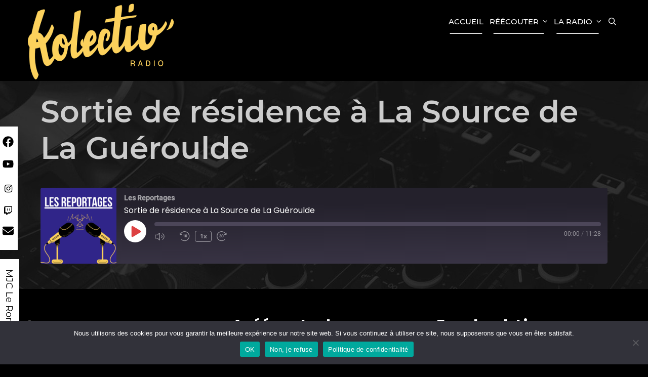

--- FILE ---
content_type: text/html; charset=UTF-8
request_url: https://kolectiv.fr/podcast/sortie-de-residence-a-la-source-de-la-gueroulde/
body_size: 21152
content:
<!DOCTYPE html>
<html lang="fr-FR">
<head>
	<meta charset="UTF-8">
	<meta http-equiv="X-UA-Compatible" content="IE=edge" />
	<link rel="profile" href="http://gmpg.org/xfn/11">
	<title>Sortie de résidence à La Source de La Guéroulde &#8211; Kolectiv&#039; Radio</title>
<meta name='robots' content='max-image-preview:large' />

<link rel="alternate" type="application/rss+xml" title="Kolectiv&#039; Radio &raquo; Flux" href="https://kolectiv.fr/feed/" />
<link rel="alternate" type="application/rss+xml" title="Kolectiv&#039; Radio &raquo; Flux des commentaires" href="https://kolectiv.fr/comments/feed/" />
<link rel="alternate" title="oEmbed (JSON)" type="application/json+oembed" href="https://kolectiv.fr/wp-json/oembed/1.0/embed?url=https%3A%2F%2Fkolectiv.fr%2Fpodcast%2Fsortie-de-residence-a-la-source-de-la-gueroulde%2F" />
<link rel="alternate" title="oEmbed (XML)" type="text/xml+oembed" href="https://kolectiv.fr/wp-json/oembed/1.0/embed?url=https%3A%2F%2Fkolectiv.fr%2Fpodcast%2Fsortie-de-residence-a-la-source-de-la-gueroulde%2F&#038;format=xml" />
<style id='wp-img-auto-sizes-contain-inline-css' type='text/css'>
img:is([sizes=auto i],[sizes^="auto," i]){contain-intrinsic-size:3000px 1500px}
/*# sourceURL=wp-img-auto-sizes-contain-inline-css */
</style>
<link rel='stylesheet' id='mec-select2-style-css' href='https://kolectiv.fr/wp-content/plugins/modern-events-calendar-lite/assets/packages/select2/select2.min.css?ver=6.5.5' type='text/css' media='all' />
<link rel='stylesheet' id='mec-font-icons-css' href='https://kolectiv.fr/wp-content/plugins/modern-events-calendar-lite/assets/css/iconfonts.css?ver=6.9' type='text/css' media='all' />
<link rel='stylesheet' id='mec-frontend-style-css' href='https://kolectiv.fr/wp-content/plugins/modern-events-calendar-lite/assets/css/frontend.min.css?ver=6.5.5' type='text/css' media='all' />
<link rel='stylesheet' id='mec-tooltip-style-css' href='https://kolectiv.fr/wp-content/plugins/modern-events-calendar-lite/assets/packages/tooltip/tooltip.css?ver=6.9' type='text/css' media='all' />
<link rel='stylesheet' id='mec-tooltip-shadow-style-css' href='https://kolectiv.fr/wp-content/plugins/modern-events-calendar-lite/assets/packages/tooltip/tooltipster-sideTip-shadow.min.css?ver=6.9' type='text/css' media='all' />
<link rel='stylesheet' id='featherlight-css' href='https://kolectiv.fr/wp-content/plugins/modern-events-calendar-lite/assets/packages/featherlight/featherlight.css?ver=6.9' type='text/css' media='all' />
<link rel='stylesheet' id='mec-lity-style-css' href='https://kolectiv.fr/wp-content/plugins/modern-events-calendar-lite/assets/packages/lity/lity.min.css?ver=6.9' type='text/css' media='all' />
<link rel='stylesheet' id='mec-general-calendar-style-css' href='https://kolectiv.fr/wp-content/plugins/modern-events-calendar-lite/assets/css/mec-general-calendar.css?ver=6.9' type='text/css' media='all' />
<link rel='stylesheet' id='ambika-default-fonts-css' href='//kolectiv.fr/wp-content/uploads/omgf/ambika-default-fonts/ambika-default-fonts.css?ver=1647766133' type='text/css' media='all' />
<link rel='stylesheet' id='sbi_styles-css' href='https://kolectiv.fr/wp-content/plugins/instagram-feed/css/sbi-styles.min.css?ver=6.10.0' type='text/css' media='all' />
<style id='wp-block-library-inline-css' type='text/css'>
:root{--wp-block-synced-color:#7a00df;--wp-block-synced-color--rgb:122,0,223;--wp-bound-block-color:var(--wp-block-synced-color);--wp-editor-canvas-background:#ddd;--wp-admin-theme-color:#007cba;--wp-admin-theme-color--rgb:0,124,186;--wp-admin-theme-color-darker-10:#006ba1;--wp-admin-theme-color-darker-10--rgb:0,107,160.5;--wp-admin-theme-color-darker-20:#005a87;--wp-admin-theme-color-darker-20--rgb:0,90,135;--wp-admin-border-width-focus:2px}@media (min-resolution:192dpi){:root{--wp-admin-border-width-focus:1.5px}}.wp-element-button{cursor:pointer}:root .has-very-light-gray-background-color{background-color:#eee}:root .has-very-dark-gray-background-color{background-color:#313131}:root .has-very-light-gray-color{color:#eee}:root .has-very-dark-gray-color{color:#313131}:root .has-vivid-green-cyan-to-vivid-cyan-blue-gradient-background{background:linear-gradient(135deg,#00d084,#0693e3)}:root .has-purple-crush-gradient-background{background:linear-gradient(135deg,#34e2e4,#4721fb 50%,#ab1dfe)}:root .has-hazy-dawn-gradient-background{background:linear-gradient(135deg,#faaca8,#dad0ec)}:root .has-subdued-olive-gradient-background{background:linear-gradient(135deg,#fafae1,#67a671)}:root .has-atomic-cream-gradient-background{background:linear-gradient(135deg,#fdd79a,#004a59)}:root .has-nightshade-gradient-background{background:linear-gradient(135deg,#330968,#31cdcf)}:root .has-midnight-gradient-background{background:linear-gradient(135deg,#020381,#2874fc)}:root{--wp--preset--font-size--normal:16px;--wp--preset--font-size--huge:42px}.has-regular-font-size{font-size:1em}.has-larger-font-size{font-size:2.625em}.has-normal-font-size{font-size:var(--wp--preset--font-size--normal)}.has-huge-font-size{font-size:var(--wp--preset--font-size--huge)}.has-text-align-center{text-align:center}.has-text-align-left{text-align:left}.has-text-align-right{text-align:right}.has-fit-text{white-space:nowrap!important}#end-resizable-editor-section{display:none}.aligncenter{clear:both}.items-justified-left{justify-content:flex-start}.items-justified-center{justify-content:center}.items-justified-right{justify-content:flex-end}.items-justified-space-between{justify-content:space-between}.screen-reader-text{border:0;clip-path:inset(50%);height:1px;margin:-1px;overflow:hidden;padding:0;position:absolute;width:1px;word-wrap:normal!important}.screen-reader-text:focus{background-color:#ddd;clip-path:none;color:#444;display:block;font-size:1em;height:auto;left:5px;line-height:normal;padding:15px 23px 14px;text-decoration:none;top:5px;width:auto;z-index:100000}html :where(.has-border-color){border-style:solid}html :where([style*=border-top-color]){border-top-style:solid}html :where([style*=border-right-color]){border-right-style:solid}html :where([style*=border-bottom-color]){border-bottom-style:solid}html :where([style*=border-left-color]){border-left-style:solid}html :where([style*=border-width]){border-style:solid}html :where([style*=border-top-width]){border-top-style:solid}html :where([style*=border-right-width]){border-right-style:solid}html :where([style*=border-bottom-width]){border-bottom-style:solid}html :where([style*=border-left-width]){border-left-style:solid}html :where(img[class*=wp-image-]){height:auto;max-width:100%}:where(figure){margin:0 0 1em}html :where(.is-position-sticky){--wp-admin--admin-bar--position-offset:var(--wp-admin--admin-bar--height,0px)}@media screen and (max-width:600px){html :where(.is-position-sticky){--wp-admin--admin-bar--position-offset:0px}}

/*# sourceURL=wp-block-library-inline-css */
</style><style id='wp-block-paragraph-inline-css' type='text/css'>
.is-small-text{font-size:.875em}.is-regular-text{font-size:1em}.is-large-text{font-size:2.25em}.is-larger-text{font-size:3em}.has-drop-cap:not(:focus):first-letter{float:left;font-size:8.4em;font-style:normal;font-weight:100;line-height:.68;margin:.05em .1em 0 0;text-transform:uppercase}body.rtl .has-drop-cap:not(:focus):first-letter{float:none;margin-left:.1em}p.has-drop-cap.has-background{overflow:hidden}:root :where(p.has-background){padding:1.25em 2.375em}:where(p.has-text-color:not(.has-link-color)) a{color:inherit}p.has-text-align-left[style*="writing-mode:vertical-lr"],p.has-text-align-right[style*="writing-mode:vertical-rl"]{rotate:180deg}
/*# sourceURL=https://kolectiv.fr/wp-includes/blocks/paragraph/style.min.css */
</style>
<style id='global-styles-inline-css' type='text/css'>
:root{--wp--preset--aspect-ratio--square: 1;--wp--preset--aspect-ratio--4-3: 4/3;--wp--preset--aspect-ratio--3-4: 3/4;--wp--preset--aspect-ratio--3-2: 3/2;--wp--preset--aspect-ratio--2-3: 2/3;--wp--preset--aspect-ratio--16-9: 16/9;--wp--preset--aspect-ratio--9-16: 9/16;--wp--preset--color--black: #000000;--wp--preset--color--cyan-bluish-gray: #abb8c3;--wp--preset--color--white: #ffffff;--wp--preset--color--pale-pink: #f78da7;--wp--preset--color--vivid-red: #cf2e2e;--wp--preset--color--luminous-vivid-orange: #ff6900;--wp--preset--color--luminous-vivid-amber: #fcb900;--wp--preset--color--light-green-cyan: #7bdcb5;--wp--preset--color--vivid-green-cyan: #00d084;--wp--preset--color--pale-cyan-blue: #8ed1fc;--wp--preset--color--vivid-cyan-blue: #0693e3;--wp--preset--color--vivid-purple: #9b51e0;--wp--preset--gradient--vivid-cyan-blue-to-vivid-purple: linear-gradient(135deg,rgb(6,147,227) 0%,rgb(155,81,224) 100%);--wp--preset--gradient--light-green-cyan-to-vivid-green-cyan: linear-gradient(135deg,rgb(122,220,180) 0%,rgb(0,208,130) 100%);--wp--preset--gradient--luminous-vivid-amber-to-luminous-vivid-orange: linear-gradient(135deg,rgb(252,185,0) 0%,rgb(255,105,0) 100%);--wp--preset--gradient--luminous-vivid-orange-to-vivid-red: linear-gradient(135deg,rgb(255,105,0) 0%,rgb(207,46,46) 100%);--wp--preset--gradient--very-light-gray-to-cyan-bluish-gray: linear-gradient(135deg,rgb(238,238,238) 0%,rgb(169,184,195) 100%);--wp--preset--gradient--cool-to-warm-spectrum: linear-gradient(135deg,rgb(74,234,220) 0%,rgb(151,120,209) 20%,rgb(207,42,186) 40%,rgb(238,44,130) 60%,rgb(251,105,98) 80%,rgb(254,248,76) 100%);--wp--preset--gradient--blush-light-purple: linear-gradient(135deg,rgb(255,206,236) 0%,rgb(152,150,240) 100%);--wp--preset--gradient--blush-bordeaux: linear-gradient(135deg,rgb(254,205,165) 0%,rgb(254,45,45) 50%,rgb(107,0,62) 100%);--wp--preset--gradient--luminous-dusk: linear-gradient(135deg,rgb(255,203,112) 0%,rgb(199,81,192) 50%,rgb(65,88,208) 100%);--wp--preset--gradient--pale-ocean: linear-gradient(135deg,rgb(255,245,203) 0%,rgb(182,227,212) 50%,rgb(51,167,181) 100%);--wp--preset--gradient--electric-grass: linear-gradient(135deg,rgb(202,248,128) 0%,rgb(113,206,126) 100%);--wp--preset--gradient--midnight: linear-gradient(135deg,rgb(2,3,129) 0%,rgb(40,116,252) 100%);--wp--preset--font-size--small: 13px;--wp--preset--font-size--medium: 20px;--wp--preset--font-size--large: 36px;--wp--preset--font-size--x-large: 42px;--wp--preset--spacing--20: 0.44rem;--wp--preset--spacing--30: 0.67rem;--wp--preset--spacing--40: 1rem;--wp--preset--spacing--50: 1.5rem;--wp--preset--spacing--60: 2.25rem;--wp--preset--spacing--70: 3.38rem;--wp--preset--spacing--80: 5.06rem;--wp--preset--shadow--natural: 6px 6px 9px rgba(0, 0, 0, 0.2);--wp--preset--shadow--deep: 12px 12px 50px rgba(0, 0, 0, 0.4);--wp--preset--shadow--sharp: 6px 6px 0px rgba(0, 0, 0, 0.2);--wp--preset--shadow--outlined: 6px 6px 0px -3px rgb(255, 255, 255), 6px 6px rgb(0, 0, 0);--wp--preset--shadow--crisp: 6px 6px 0px rgb(0, 0, 0);}:where(.is-layout-flex){gap: 0.5em;}:where(.is-layout-grid){gap: 0.5em;}body .is-layout-flex{display: flex;}.is-layout-flex{flex-wrap: wrap;align-items: center;}.is-layout-flex > :is(*, div){margin: 0;}body .is-layout-grid{display: grid;}.is-layout-grid > :is(*, div){margin: 0;}:where(.wp-block-columns.is-layout-flex){gap: 2em;}:where(.wp-block-columns.is-layout-grid){gap: 2em;}:where(.wp-block-post-template.is-layout-flex){gap: 1.25em;}:where(.wp-block-post-template.is-layout-grid){gap: 1.25em;}.has-black-color{color: var(--wp--preset--color--black) !important;}.has-cyan-bluish-gray-color{color: var(--wp--preset--color--cyan-bluish-gray) !important;}.has-white-color{color: var(--wp--preset--color--white) !important;}.has-pale-pink-color{color: var(--wp--preset--color--pale-pink) !important;}.has-vivid-red-color{color: var(--wp--preset--color--vivid-red) !important;}.has-luminous-vivid-orange-color{color: var(--wp--preset--color--luminous-vivid-orange) !important;}.has-luminous-vivid-amber-color{color: var(--wp--preset--color--luminous-vivid-amber) !important;}.has-light-green-cyan-color{color: var(--wp--preset--color--light-green-cyan) !important;}.has-vivid-green-cyan-color{color: var(--wp--preset--color--vivid-green-cyan) !important;}.has-pale-cyan-blue-color{color: var(--wp--preset--color--pale-cyan-blue) !important;}.has-vivid-cyan-blue-color{color: var(--wp--preset--color--vivid-cyan-blue) !important;}.has-vivid-purple-color{color: var(--wp--preset--color--vivid-purple) !important;}.has-black-background-color{background-color: var(--wp--preset--color--black) !important;}.has-cyan-bluish-gray-background-color{background-color: var(--wp--preset--color--cyan-bluish-gray) !important;}.has-white-background-color{background-color: var(--wp--preset--color--white) !important;}.has-pale-pink-background-color{background-color: var(--wp--preset--color--pale-pink) !important;}.has-vivid-red-background-color{background-color: var(--wp--preset--color--vivid-red) !important;}.has-luminous-vivid-orange-background-color{background-color: var(--wp--preset--color--luminous-vivid-orange) !important;}.has-luminous-vivid-amber-background-color{background-color: var(--wp--preset--color--luminous-vivid-amber) !important;}.has-light-green-cyan-background-color{background-color: var(--wp--preset--color--light-green-cyan) !important;}.has-vivid-green-cyan-background-color{background-color: var(--wp--preset--color--vivid-green-cyan) !important;}.has-pale-cyan-blue-background-color{background-color: var(--wp--preset--color--pale-cyan-blue) !important;}.has-vivid-cyan-blue-background-color{background-color: var(--wp--preset--color--vivid-cyan-blue) !important;}.has-vivid-purple-background-color{background-color: var(--wp--preset--color--vivid-purple) !important;}.has-black-border-color{border-color: var(--wp--preset--color--black) !important;}.has-cyan-bluish-gray-border-color{border-color: var(--wp--preset--color--cyan-bluish-gray) !important;}.has-white-border-color{border-color: var(--wp--preset--color--white) !important;}.has-pale-pink-border-color{border-color: var(--wp--preset--color--pale-pink) !important;}.has-vivid-red-border-color{border-color: var(--wp--preset--color--vivid-red) !important;}.has-luminous-vivid-orange-border-color{border-color: var(--wp--preset--color--luminous-vivid-orange) !important;}.has-luminous-vivid-amber-border-color{border-color: var(--wp--preset--color--luminous-vivid-amber) !important;}.has-light-green-cyan-border-color{border-color: var(--wp--preset--color--light-green-cyan) !important;}.has-vivid-green-cyan-border-color{border-color: var(--wp--preset--color--vivid-green-cyan) !important;}.has-pale-cyan-blue-border-color{border-color: var(--wp--preset--color--pale-cyan-blue) !important;}.has-vivid-cyan-blue-border-color{border-color: var(--wp--preset--color--vivid-cyan-blue) !important;}.has-vivid-purple-border-color{border-color: var(--wp--preset--color--vivid-purple) !important;}.has-vivid-cyan-blue-to-vivid-purple-gradient-background{background: var(--wp--preset--gradient--vivid-cyan-blue-to-vivid-purple) !important;}.has-light-green-cyan-to-vivid-green-cyan-gradient-background{background: var(--wp--preset--gradient--light-green-cyan-to-vivid-green-cyan) !important;}.has-luminous-vivid-amber-to-luminous-vivid-orange-gradient-background{background: var(--wp--preset--gradient--luminous-vivid-amber-to-luminous-vivid-orange) !important;}.has-luminous-vivid-orange-to-vivid-red-gradient-background{background: var(--wp--preset--gradient--luminous-vivid-orange-to-vivid-red) !important;}.has-very-light-gray-to-cyan-bluish-gray-gradient-background{background: var(--wp--preset--gradient--very-light-gray-to-cyan-bluish-gray) !important;}.has-cool-to-warm-spectrum-gradient-background{background: var(--wp--preset--gradient--cool-to-warm-spectrum) !important;}.has-blush-light-purple-gradient-background{background: var(--wp--preset--gradient--blush-light-purple) !important;}.has-blush-bordeaux-gradient-background{background: var(--wp--preset--gradient--blush-bordeaux) !important;}.has-luminous-dusk-gradient-background{background: var(--wp--preset--gradient--luminous-dusk) !important;}.has-pale-ocean-gradient-background{background: var(--wp--preset--gradient--pale-ocean) !important;}.has-electric-grass-gradient-background{background: var(--wp--preset--gradient--electric-grass) !important;}.has-midnight-gradient-background{background: var(--wp--preset--gradient--midnight) !important;}.has-small-font-size{font-size: var(--wp--preset--font-size--small) !important;}.has-medium-font-size{font-size: var(--wp--preset--font-size--medium) !important;}.has-large-font-size{font-size: var(--wp--preset--font-size--large) !important;}.has-x-large-font-size{font-size: var(--wp--preset--font-size--x-large) !important;}
/*# sourceURL=global-styles-inline-css */
</style>

<style id='classic-theme-styles-inline-css' type='text/css'>
/*! This file is auto-generated */
.wp-block-button__link{color:#fff;background-color:#32373c;border-radius:9999px;box-shadow:none;text-decoration:none;padding:calc(.667em + 2px) calc(1.333em + 2px);font-size:1.125em}.wp-block-file__button{background:#32373c;color:#fff;text-decoration:none}
/*# sourceURL=/wp-includes/css/classic-themes.min.css */
</style>
<link rel='stylesheet' id='pb_animate-css' href='https://kolectiv.fr/wp-content/plugins/ays-popup-box/public/css/animate.css?ver=6.0.9' type='text/css' media='all' />
<link rel='stylesheet' id='cookie-notice-front-css' href='https://kolectiv.fr/wp-content/plugins/cookie-notice/css/front.min.css?ver=2.5.11' type='text/css' media='all' />
<link rel='stylesheet' id='cff-css' href='https://kolectiv.fr/wp-content/plugins/custom-facebook-feed/assets/css/cff-style.min.css?ver=4.3.4' type='text/css' media='all' />
<link rel='stylesheet' id='sb-font-awesome-css' href='https://kolectiv.fr/wp-content/plugins/custom-facebook-feed/assets/css/font-awesome.min.css?ver=4.7.0' type='text/css' media='all' />
<link rel='stylesheet' id='ambika-style-grid-css' href='https://kolectiv.fr/wp-content/themes/ambika/css/unsemantic-grid.min.css?ver=1.3.0' type='text/css' media='all' />
<link rel='stylesheet' id='ambika-style-css' href='https://kolectiv.fr/wp-content/themes/ambika/style.min.css?ver=1.3.0' type='text/css' media='all' />
<style id='ambika-style-inline-css' type='text/css'>
body{color:#cccccc;}a, a:visited{color:#ffffff;text-decoration:none;}a:hover, a:focus, a:active{color:#cccccc;text-decoration:none;}body .grid-container{max-width:1170px;}body, button, input, select, textarea{font-family:"Montserrat";font-weight:400;}.top-bar{font-family:"Poppins";}.main-title{font-family:"Poppins";}.page-header-blog-content h2{font-family:"Poppins";}.main-navigation a, .menu-toggle{font-family:"Montserrat";}.main-navigation .main-nav ul ul li a{font-size:16px;}.widget-title, .sidebar .widget h2, .footer-widgets h2{font-family:"Poppins";}button:not(.menu-toggle),html input[type="button"],input[type="reset"],input[type="submit"],.button,.button:visited{font-family:"Open Sans";}.site-info{font-family:"Poppins";}.ambika-side-left-content svg{max-width:22px;height:22px;}.top-bar .ambika-socials-list svg{max-width:16px;height:16px;}@media (max-width:768px){.main-title{font-size:25px;}h1{font-size:30px;}h2{font-size:25px;}}.top-bar{background-color:#ffffff;color:#555555;}.top-bar a,.top-bar a:visited{color:#000000;}.top-bar a:hover{color:#555555;}.site-header, .transparent-header.nav-below-header .site-header{background-color:#000000;color:#555555;}.site-header a,.site-header a:visited{color:#555555;}.site-header a:hover{color:#555555;}.main-title a,.main-title a:hover,.main-title a:visited{color:#ffffff;}.site-description{color:#555555;}.main-navigation,.main-navigation ul ul,.transparent-header .main-navigation.is_stuck{background-color:#000000;}.main-navigation .main-nav ul li a,.menu-toggle{color:#ffffff;}.navigation-effect-styleb #site-navigation .main-nav ul li.menu-item a::before,.navigation-effect-styleb #site-navigation .main-nav ul li.menu-item a::after,.navigation-effect-stylec #site-navigation .main-nav ul li.menu-item a::before,.navigation-effect-stylec #site-navigation .main-nav ul li.menu-item a::after{background-color:#ffffff;}.main-navigation .main-nav ul li:hover > a,.main-navigation .main-nav ul li:focus > a, .main-navigation .main-nav ul li.sfHover > a{color:#cccccc;}.navigation-effect-styleb #site-navigation .main-nav ul li.menu-item a:hover::before,.navigation-effect-styleb #site-navigation .main-nav ul li.menu-item a:hover::after,.navigation-effect-stylec #site-navigation .main-nav ul li.menu-item a:hover::before,.navigation-effect-stylec #site-navigation .main-nav ul li.menu-item a:hover::after{background-color:#cccccc;}button.menu-toggle:hover,button.menu-toggle:focus,.main-navigation .mobile-bar-items a,.main-navigation .mobile-bar-items a:hover,.main-navigation .mobile-bar-items a:focus{color:#ffffff;}.inside-navigation .search-form input[type="search"]:focus{color:#cccccc;}.main-navigation ul ul{background-color:#ffffff;}.main-navigation .main-nav ul ul li a{color:#000000;}.main-navigation .main-nav ul ul li:hover > a,.main-navigation .main-nav ul ul li:focus > a,.main-navigation .main-nav ul ul li.sfHover > a{color:#555555;}.page-header-blog{background-color:#000000;}.page-header-blog-content h2{color:#ffffff;text-shadow:0px 0px 12px rgba(255,255,255,0);}.page-header-blog-content p{color:#ffffff;}.page-header-blog-content a.button{color:#ffffff;}.page-header-blog-content a.button{background-color:#000000;}.page-header-blog-content a.button:hover{color:#000000;}.page-header-blog-content a.button:hover{background-color:#ffffff;}.sidebar .widget{color:#555555;background-color:#ffffff;}.sidebar .widget a,.sidebar .widget a:visited{color:#000000;}.sidebar .widget a:hover{color:#555555;}.sidebar .widget .widget-title, .sidebar .widget h2{color:#000000;}.footer-widgets{color:#cccccc;background-color:#000000;}.footer-widgets h1,.footer-widgets h2,.footer-widgets h3{color:#cccccc;}.footer-widgets a,.footer-widgets a:visited{color:#ffffff;}.footer-widgets a:hover{color:#cccccc;}.footer-widgets .widget-title, .footer-widgets h2{color:#ffffff;}.site-info{color:#555555;background-color:#ffffff;}.site-info a,.site-info a:visited{color:#000000;}.site-info a:hover{color:#555555;}input[type="text"],input[type="email"],input[type="url"],input[type="password"],input[type="search"],input[type="tel"],input[type="number"],textarea,select{color:#555555;background-color:#fafafa;border-color:#cccccc;}input[type="text"]:focus,input[type="email"]:focus,input[type="url"]:focus,input[type="password"]:focus,input[type="search"]:focus,input[type="tel"]:focus,input[type="number"]:focus,textarea:focus,select:focus{color:#555555;background-color:#ffffff;border-color:#bfbfbf;}button,html input[type="button"],input[type="reset"],input[type="submit"],a.button,a.button:visited{color:#ffffff;background-color:#000000;}button:hover,html input[type="button"]:hover,input[type="reset"]:hover,input[type="submit"]:hover,a.button:hover,button:focus,html input[type="button"]:focus,input[type="reset"]:focus,input[type="submit"]:focus,a.button:focus{color:#000000;background-color:#ffffff;}.ambika-back-to-top,.ambika-back-to-top:visited{background-color:rgba(255,255,255,0.7);color:#000000;}.ambika-back-to-top:hover,.ambika-back-to-top:focus{background-color:#ffffff;color:#000000;}.ambika-side-left-content .ambika-side-left-socials ul,.ambika-side-left-content .ambika-side-left-text{color:#000000;background-color:#ffffff;}.ambika-side-left-content a{color:#000000;}.ambika-side-left-content a svg{fill:#000000;}.top-bar .ambika-socials-list a svg{fill:#000000;}.ambika-side-left-content a:hover{color:#555555;}.ambika-side-left-content a:hover svg{fill:#555555;}.top-bar .ambika-socials-list a:hover svg{fill:#555555;}@media (min-width:768px){.transparent-header .site-header{width:calc(100% - 0px - 0px) !important;}}@media (max-width:768px){.separate-containers .inside-article, .separate-containers .comments-area, .separate-containers .page-header, .separate-containers .paging-navigation, .one-container .site-content, .inside-page-header{padding:15px;}}.nav-float-right .is_stuck.main-navigation{width:calc(100% - 0px - 0px) !important;}@media (max-width:768px){body{padding:0px;}}.main-navigation ul ul{top:auto;}.inside-navigation .search-form, .inside-navigation .search-form input{height:100%;}.rtl .menu-item-has-children .dropdown-menu-toggle{padding-left:8px;}.rtl .main-navigation .main-nav ul li.menu-item-has-children > a{padding-right:8px;}
/*# sourceURL=ambika-style-inline-css */
</style>
<link rel='stylesheet' id='ambika-mobile-style-css' href='https://kolectiv.fr/wp-content/themes/ambika/css/mobile.min.css?ver=1.3.0' type='text/css' media='all' />
<link rel='stylesheet' id='font-awesome-css' href='https://kolectiv.fr/wp-content/themes/ambika/css/font-awesome.min.css?ver=5.1' type='text/css' media='all' />
<script type="text/javascript" src="https://kolectiv.fr/wp-includes/js/jquery/jquery.min.js?ver=3.7.1" id="jquery-core-js"></script>
<script type="text/javascript" src="https://kolectiv.fr/wp-includes/js/jquery/jquery-migrate.min.js?ver=3.4.1" id="jquery-migrate-js"></script>
<script type="text/javascript" src="https://kolectiv.fr/wp-content/plugins/modern-events-calendar-lite/assets/js/mec-general-calendar.js?ver=6.5.5" id="mec-general-calendar-script-js"></script>
<script type="text/javascript" id="mec-frontend-script-js-extra">
/* <![CDATA[ */
var mecdata = {"day":"jour","days":"jours","hour":"heure","hours":"heures","minute":"minute","minutes":"minutes","second":"seconde","seconds":"secondes","elementor_edit_mode":"no","recapcha_key":"","ajax_url":"https://kolectiv.fr/wp-admin/admin-ajax.php","fes_nonce":"a3634d579b","current_year":"2026","current_month":"01","datepicker_format":"yy-mm-dd&Y-m-d"};
//# sourceURL=mec-frontend-script-js-extra
/* ]]> */
</script>
<script type="text/javascript" src="https://kolectiv.fr/wp-content/plugins/modern-events-calendar-lite/assets/js/frontend.js?ver=6.5.5" id="mec-frontend-script-js"></script>
<script type="text/javascript" src="https://kolectiv.fr/wp-content/plugins/modern-events-calendar-lite/assets/js/events.js?ver=6.5.5" id="mec-events-script-js"></script>
<script type="text/javascript" id="ays-pb-js-extra">
/* <![CDATA[ */
var pbLocalizeObj = {"ajax":"https://kolectiv.fr/wp-admin/admin-ajax.php","seconds":"seconds","thisWillClose":"This will close in","icons":{"close_icon":"\u003Csvg class=\"ays_pb_material_close_icon\" xmlns=\"https://www.w3.org/2000/svg\" height=\"36px\" viewBox=\"0 0 24 24\" width=\"36px\" fill=\"#000000\" alt=\"Pop-up Close\"\u003E\u003Cpath d=\"M0 0h24v24H0z\" fill=\"none\"/\u003E\u003Cpath d=\"M19 6.41L17.59 5 12 10.59 6.41 5 5 6.41 10.59 12 5 17.59 6.41 19 12 13.41 17.59 19 19 17.59 13.41 12z\"/\u003E\u003C/svg\u003E","close_circle_icon":"\u003Csvg class=\"ays_pb_material_close_circle_icon\" xmlns=\"https://www.w3.org/2000/svg\" height=\"24\" viewBox=\"0 0 24 24\" width=\"36\" alt=\"Pop-up Close\"\u003E\u003Cpath d=\"M0 0h24v24H0z\" fill=\"none\"/\u003E\u003Cpath d=\"M12 2C6.47 2 2 6.47 2 12s4.47 10 10 10 10-4.47 10-10S17.53 2 12 2zm5 13.59L15.59 17 12 13.41 8.41 17 7 15.59 10.59 12 7 8.41 8.41 7 12 10.59 15.59 7 17 8.41 13.41 12 17 15.59z\"/\u003E\u003C/svg\u003E","volume_up_icon":"\u003Csvg class=\"ays_pb_fa_volume\" xmlns=\"https://www.w3.org/2000/svg\" height=\"24\" viewBox=\"0 0 24 24\" width=\"36\"\u003E\u003Cpath d=\"M0 0h24v24H0z\" fill=\"none\"/\u003E\u003Cpath d=\"M3 9v6h4l5 5V4L7 9H3zm13.5 3c0-1.77-1.02-3.29-2.5-4.03v8.05c1.48-.73 2.5-2.25 2.5-4.02zM14 3.23v2.06c2.89.86 5 3.54 5 6.71s-2.11 5.85-5 6.71v2.06c4.01-.91 7-4.49 7-8.77s-2.99-7.86-7-8.77z\"/\u003E\u003C/svg\u003E","volume_mute_icon":"\u003Csvg xmlns=\"https://www.w3.org/2000/svg\" height=\"24\" viewBox=\"0 0 24 24\" width=\"24\"\u003E\u003Cpath d=\"M0 0h24v24H0z\" fill=\"none\"/\u003E\u003Cpath d=\"M7 9v6h4l5 5V4l-5 5H7z\"/\u003E\u003C/svg\u003E"}};
//# sourceURL=ays-pb-js-extra
/* ]]> */
</script>
<script type="text/javascript" src="https://kolectiv.fr/wp-content/plugins/ays-popup-box/public/js/ays-pb-public.js?ver=6.0.9" id="ays-pb-js"></script>
<script type="text/javascript" id="cookie-notice-front-js-before">
/* <![CDATA[ */
var cnArgs = {"ajaxUrl":"https:\/\/kolectiv.fr\/wp-admin\/admin-ajax.php","nonce":"25feb9b86f","hideEffect":"fade","position":"bottom","onScroll":false,"onScrollOffset":100,"onClick":false,"cookieName":"cookie_notice_accepted","cookieTime":2592000,"cookieTimeRejected":2592000,"globalCookie":false,"redirection":false,"cache":false,"revokeCookies":false,"revokeCookiesOpt":"automatic"};

//# sourceURL=cookie-notice-front-js-before
/* ]]> */
</script>
<script type="text/javascript" src="https://kolectiv.fr/wp-content/plugins/cookie-notice/js/front.min.js?ver=2.5.11" id="cookie-notice-front-js"></script>
<link rel="https://api.w.org/" href="https://kolectiv.fr/wp-json/" /><link rel="alternate" title="JSON" type="application/json" href="https://kolectiv.fr/wp-json/wp/v2/podcast/3592" /><link rel="EditURI" type="application/rsd+xml" title="RSD" href="https://kolectiv.fr/xmlrpc.php?rsd" />
<meta name="generator" content="WordPress 6.9" />
<meta name="generator" content="Seriously Simple Podcasting 3.14.1" />
<link rel="canonical" href="https://kolectiv.fr/podcast/sortie-de-residence-a-la-source-de-la-gueroulde/" />
<link rel='shortlink' href='https://kolectiv.fr/?p=3592' />

<link rel="alternate" type="application/rss+xml" title="Flux RSS du podcast" href="https://kolectiv.fr/feed/podcast" />

<meta name="viewport" content="width=device-width, initial-scale=1"><style type="text/css">.recentcomments a{display:inline !important;padding:0 !important;margin:0 !important;}</style><style type="text/css" id="custom-background-css">
body.custom-background { background-image: url("https://kolectiv.fr/wp-content/uploads/2021/05/table-music-power-sound-63703-1.jpg"); background-position: left top; background-size: auto; background-repeat: repeat; background-attachment: scroll; }
</style>
	<link rel="icon" href="https://kolectiv.fr/wp-content/uploads/2021/05/cropped-favicon-32x32.png" sizes="32x32" />
<link rel="icon" href="https://kolectiv.fr/wp-content/uploads/2021/05/cropped-favicon-192x192.png" sizes="192x192" />
<link rel="apple-touch-icon" href="https://kolectiv.fr/wp-content/uploads/2021/05/cropped-favicon-180x180.png" />
<meta name="msapplication-TileImage" content="https://kolectiv.fr/wp-content/uploads/2021/05/cropped-favicon-270x270.png" />
		<style type="text/css" id="wp-custom-css">
			/* Ajouté par Fabrice 25/07/2021 */

/* Diminue la taille des car. du menu */
.main-navigation a{
    font-size:15px
}
/* Diminue la taille des car. du sous-menu */
.main-navigation .main-nav ul ul li a {
    font-size: 12px;
}
/* Diminue la taille des icones de la barre de gauche */
.ambika-side-left-content a {
    font-size: 18px;
}
/* Accentue les liens au survol dans le footer */
.footer-widgets a:hover {
	  color: #fcd15c;
	  font-weight: bold;
}		</style>
		<style type="text/css">.mec-wrap, .mec-wrap div:not([class^="elementor-"]), .lity-container, .mec-wrap h1, .mec-wrap h2, .mec-wrap h3, .mec-wrap h4, .mec-wrap h5, .mec-wrap h6, .entry-content .mec-wrap h1, .entry-content .mec-wrap h2, .entry-content .mec-wrap h3, .entry-content .mec-wrap h4, .entry-content .mec-wrap h5, .entry-content .mec-wrap h6, .mec-wrap .mec-totalcal-box input[type="submit"], .mec-wrap .mec-totalcal-box .mec-totalcal-view span, .mec-agenda-event-title a, .lity-content .mec-events-meta-group-booking select, .lity-content .mec-book-ticket-variation h5, .lity-content .mec-events-meta-group-booking input[type="number"], .lity-content .mec-events-meta-group-booking input[type="text"], .lity-content .mec-events-meta-group-booking input[type="email"],.mec-organizer-item a, .mec-single-event .mec-events-meta-group-booking ul.mec-book-tickets-container li.mec-book-ticket-container label { font-family: "Montserrat", -apple-system, BlinkMacSystemFont, "Segoe UI", Roboto, sans-serif;}.mec-event-content p, .mec-search-bar-result .mec-event-detail{ font-family: Roboto, sans-serif;} .mec-wrap .mec-totalcal-box input, .mec-wrap .mec-totalcal-box select, .mec-checkboxes-search .mec-searchbar-category-wrap, .mec-wrap .mec-totalcal-box .mec-totalcal-view span { font-family: "Roboto", Helvetica, Arial, sans-serif; }.mec-event-grid-modern .event-grid-modern-head .mec-event-day, .mec-event-list-minimal .mec-time-details, .mec-event-list-minimal .mec-event-detail, .mec-event-list-modern .mec-event-detail, .mec-event-grid-minimal .mec-time-details, .mec-event-grid-minimal .mec-event-detail, .mec-event-grid-simple .mec-event-detail, .mec-event-cover-modern .mec-event-place, .mec-event-cover-clean .mec-event-place, .mec-calendar .mec-event-article .mec-localtime-details div, .mec-calendar .mec-event-article .mec-event-detail, .mec-calendar.mec-calendar-daily .mec-calendar-d-top h2, .mec-calendar.mec-calendar-daily .mec-calendar-d-top h3, .mec-toggle-item-col .mec-event-day, .mec-weather-summary-temp { font-family: "Roboto", sans-serif; } .mec-fes-form, .mec-fes-list, .mec-fes-form input, .mec-event-date .mec-tooltip .box, .mec-event-status .mec-tooltip .box, .ui-datepicker.ui-widget, .mec-fes-form button[type="submit"].mec-fes-sub-button, .mec-wrap .mec-timeline-events-container p, .mec-wrap .mec-timeline-events-container h4, .mec-wrap .mec-timeline-events-container div, .mec-wrap .mec-timeline-events-container a, .mec-wrap .mec-timeline-events-container span { font-family: -apple-system, BlinkMacSystemFont, "Segoe UI", Roboto, sans-serif !important; }.mec-event-grid-minimal .mec-modal-booking-button:hover, .mec-events-timeline-wrap .mec-organizer-item a, .mec-events-timeline-wrap .mec-organizer-item:after, .mec-events-timeline-wrap .mec-shortcode-organizers i, .mec-timeline-event .mec-modal-booking-button, .mec-wrap .mec-map-lightbox-wp.mec-event-list-classic .mec-event-date, .mec-timetable-t2-col .mec-modal-booking-button:hover, .mec-event-container-classic .mec-modal-booking-button:hover, .mec-calendar-events-side .mec-modal-booking-button:hover, .mec-event-grid-yearly  .mec-modal-booking-button, .mec-events-agenda .mec-modal-booking-button, .mec-event-grid-simple .mec-modal-booking-button, .mec-event-list-minimal  .mec-modal-booking-button:hover, .mec-timeline-month-divider,  .mec-wrap.colorskin-custom .mec-totalcal-box .mec-totalcal-view span:hover,.mec-wrap.colorskin-custom .mec-calendar.mec-event-calendar-classic .mec-selected-day,.mec-wrap.colorskin-custom .mec-color, .mec-wrap.colorskin-custom .mec-event-sharing-wrap .mec-event-sharing > li:hover a, .mec-wrap.colorskin-custom .mec-color-hover:hover, .mec-wrap.colorskin-custom .mec-color-before *:before ,.mec-wrap.colorskin-custom .mec-widget .mec-event-grid-classic.owl-carousel .owl-nav i,.mec-wrap.colorskin-custom .mec-event-list-classic a.magicmore:hover,.mec-wrap.colorskin-custom .mec-event-grid-simple:hover .mec-event-title,.mec-wrap.colorskin-custom .mec-single-event .mec-event-meta dd.mec-events-event-categories:before,.mec-wrap.colorskin-custom .mec-single-event-date:before,.mec-wrap.colorskin-custom .mec-single-event-time:before,.mec-wrap.colorskin-custom .mec-events-meta-group.mec-events-meta-group-venue:before,.mec-wrap.colorskin-custom .mec-calendar .mec-calendar-side .mec-previous-month i,.mec-wrap.colorskin-custom .mec-calendar .mec-calendar-side .mec-next-month:hover,.mec-wrap.colorskin-custom .mec-calendar .mec-calendar-side .mec-previous-month:hover,.mec-wrap.colorskin-custom .mec-calendar .mec-calendar-side .mec-next-month:hover,.mec-wrap.colorskin-custom .mec-calendar.mec-event-calendar-classic dt.mec-selected-day:hover,.mec-wrap.colorskin-custom .mec-infowindow-wp h5 a:hover, .colorskin-custom .mec-events-meta-group-countdown .mec-end-counts h3,.mec-calendar .mec-calendar-side .mec-next-month i,.mec-wrap .mec-totalcal-box i,.mec-calendar .mec-event-article .mec-event-title a:hover,.mec-attendees-list-details .mec-attendee-profile-link a:hover,.mec-wrap.colorskin-custom .mec-next-event-details li i, .mec-next-event-details i:before, .mec-marker-infowindow-wp .mec-marker-infowindow-count, .mec-next-event-details a,.mec-wrap.colorskin-custom .mec-events-masonry-cats a.mec-masonry-cat-selected,.lity .mec-color,.lity .mec-color-before :before,.lity .mec-color-hover:hover,.lity .mec-wrap .mec-color,.lity .mec-wrap .mec-color-before :before,.lity .mec-wrap .mec-color-hover:hover,.leaflet-popup-content .mec-color,.leaflet-popup-content .mec-color-before :before,.leaflet-popup-content .mec-color-hover:hover,.leaflet-popup-content .mec-wrap .mec-color,.leaflet-popup-content .mec-wrap .mec-color-before :before,.leaflet-popup-content .mec-wrap .mec-color-hover:hover, .mec-calendar.mec-calendar-daily .mec-calendar-d-table .mec-daily-view-day.mec-daily-view-day-active.mec-color, .mec-map-boxshow div .mec-map-view-event-detail.mec-event-detail i,.mec-map-boxshow div .mec-map-view-event-detail.mec-event-detail:hover,.mec-map-boxshow .mec-color,.mec-map-boxshow .mec-color-before :before,.mec-map-boxshow .mec-color-hover:hover,.mec-map-boxshow .mec-wrap .mec-color,.mec-map-boxshow .mec-wrap .mec-color-before :before,.mec-map-boxshow .mec-wrap .mec-color-hover:hover, .mec-choosen-time-message, .mec-booking-calendar-month-navigation .mec-next-month:hover, .mec-booking-calendar-month-navigation .mec-previous-month:hover, .mec-yearly-view-wrap .mec-agenda-event-title a:hover, .mec-yearly-view-wrap .mec-yearly-title-sec .mec-next-year i, .mec-yearly-view-wrap .mec-yearly-title-sec .mec-previous-year i, .mec-yearly-view-wrap .mec-yearly-title-sec .mec-next-year:hover, .mec-yearly-view-wrap .mec-yearly-title-sec .mec-previous-year:hover, .mec-av-spot .mec-av-spot-head .mec-av-spot-box span, .mec-wrap.colorskin-custom .mec-calendar .mec-calendar-side .mec-previous-month:hover .mec-load-month-link, .mec-wrap.colorskin-custom .mec-calendar .mec-calendar-side .mec-next-month:hover .mec-load-month-link, .mec-yearly-view-wrap .mec-yearly-title-sec .mec-previous-year:hover .mec-load-month-link, .mec-yearly-view-wrap .mec-yearly-title-sec .mec-next-year:hover .mec-load-month-link, .mec-skin-list-events-container .mec-data-fields-tooltip .mec-data-fields-tooltip-box ul .mec-event-data-field-item a, .mec-booking-shortcode .mec-event-ticket-name, .mec-booking-shortcode .mec-event-ticket-price, .mec-booking-shortcode .mec-ticket-variation-name, .mec-booking-shortcode .mec-ticket-variation-price, .mec-booking-shortcode label, .mec-booking-shortcode .nice-select, .mec-booking-shortcode input, .mec-booking-shortcode span.mec-book-price-detail-description, .mec-booking-shortcode .mec-ticket-name, .mec-booking-shortcode label.wn-checkbox-label, .mec-wrap.mec-cart table tr td a {color: #fcd15c}.mec-skin-carousel-container .mec-event-footer-carousel-type3 .mec-modal-booking-button:hover, .mec-wrap.colorskin-custom .mec-event-sharing .mec-event-share:hover .event-sharing-icon,.mec-wrap.colorskin-custom .mec-event-grid-clean .mec-event-date,.mec-wrap.colorskin-custom .mec-event-list-modern .mec-event-sharing > li:hover a i,.mec-wrap.colorskin-custom .mec-event-list-modern .mec-event-sharing .mec-event-share:hover .mec-event-sharing-icon,.mec-wrap.colorskin-custom .mec-event-list-modern .mec-event-sharing li:hover a i,.mec-wrap.colorskin-custom .mec-calendar:not(.mec-event-calendar-classic) .mec-selected-day,.mec-wrap.colorskin-custom .mec-calendar .mec-selected-day:hover,.mec-wrap.colorskin-custom .mec-calendar .mec-calendar-row  dt.mec-has-event:hover,.mec-wrap.colorskin-custom .mec-calendar .mec-has-event:after, .mec-wrap.colorskin-custom .mec-bg-color, .mec-wrap.colorskin-custom .mec-bg-color-hover:hover, .colorskin-custom .mec-event-sharing-wrap:hover > li, .mec-wrap.colorskin-custom .mec-totalcal-box .mec-totalcal-view span.mec-totalcalview-selected,.mec-wrap .flip-clock-wrapper ul li a div div.inn,.mec-wrap .mec-totalcal-box .mec-totalcal-view span.mec-totalcalview-selected,.event-carousel-type1-head .mec-event-date-carousel,.mec-event-countdown-style3 .mec-event-date,#wrap .mec-wrap article.mec-event-countdown-style1,.mec-event-countdown-style1 .mec-event-countdown-part3 a.mec-event-button,.mec-wrap .mec-event-countdown-style2,.mec-map-get-direction-btn-cnt input[type="submit"],.mec-booking button,span.mec-marker-wrap,.mec-wrap.colorskin-custom .mec-timeline-events-container .mec-timeline-event-date:before, .mec-has-event-for-booking.mec-active .mec-calendar-novel-selected-day, .mec-booking-tooltip.multiple-time .mec-booking-calendar-date.mec-active, .mec-booking-tooltip.multiple-time .mec-booking-calendar-date:hover, .mec-ongoing-normal-label, .mec-calendar .mec-has-event:after, .mec-event-list-modern .mec-event-sharing li:hover .telegram{background-color: #fcd15c;}.mec-booking-tooltip.multiple-time .mec-booking-calendar-date:hover, .mec-calendar-day.mec-active .mec-booking-tooltip.multiple-time .mec-booking-calendar-date.mec-active{ background-color: #fcd15c;}.mec-skin-carousel-container .mec-event-footer-carousel-type3 .mec-modal-booking-button:hover, .mec-timeline-month-divider, .mec-wrap.colorskin-custom .mec-single-event .mec-speakers-details ul li .mec-speaker-avatar a:hover img,.mec-wrap.colorskin-custom .mec-event-list-modern .mec-event-sharing > li:hover a i,.mec-wrap.colorskin-custom .mec-event-list-modern .mec-event-sharing .mec-event-share:hover .mec-event-sharing-icon,.mec-wrap.colorskin-custom .mec-event-list-standard .mec-month-divider span:before,.mec-wrap.colorskin-custom .mec-single-event .mec-social-single:before,.mec-wrap.colorskin-custom .mec-single-event .mec-frontbox-title:before,.mec-wrap.colorskin-custom .mec-calendar .mec-calendar-events-side .mec-table-side-day, .mec-wrap.colorskin-custom .mec-border-color, .mec-wrap.colorskin-custom .mec-border-color-hover:hover, .colorskin-custom .mec-single-event .mec-frontbox-title:before, .colorskin-custom .mec-single-event .mec-wrap-checkout h4:before, .colorskin-custom .mec-single-event .mec-events-meta-group-booking form > h4:before, .mec-wrap.colorskin-custom .mec-totalcal-box .mec-totalcal-view span.mec-totalcalview-selected,.mec-wrap .mec-totalcal-box .mec-totalcal-view span.mec-totalcalview-selected,.event-carousel-type1-head .mec-event-date-carousel:after,.mec-wrap.colorskin-custom .mec-events-masonry-cats a.mec-masonry-cat-selected, .mec-marker-infowindow-wp .mec-marker-infowindow-count, .mec-wrap.colorskin-custom .mec-events-masonry-cats a:hover, .mec-has-event-for-booking .mec-calendar-novel-selected-day, .mec-booking-tooltip.multiple-time .mec-booking-calendar-date.mec-active, .mec-booking-tooltip.multiple-time .mec-booking-calendar-date:hover, .mec-virtual-event-history h3:before, .mec-booking-tooltip.multiple-time .mec-booking-calendar-date:hover, .mec-calendar-day.mec-active .mec-booking-tooltip.multiple-time .mec-booking-calendar-date.mec-active, .mec-rsvp-form-box form > h4:before, .mec-wrap .mec-box-title::before, .mec-box-title::before  {border-color: #fcd15c;}.mec-wrap.colorskin-custom .mec-event-countdown-style3 .mec-event-date:after,.mec-wrap.colorskin-custom .mec-month-divider span:before, .mec-calendar.mec-event-container-simple dl dt.mec-selected-day, .mec-calendar.mec-event-container-simple dl dt.mec-selected-day:hover{border-bottom-color:#fcd15c;}.mec-wrap.colorskin-custom  article.mec-event-countdown-style1 .mec-event-countdown-part2:after{border-color: transparent transparent transparent #fcd15c;}.mec-wrap.colorskin-custom .mec-box-shadow-color { box-shadow: 0 4px 22px -7px #fcd15c;}.mec-events-timeline-wrap .mec-shortcode-organizers, .mec-timeline-event .mec-modal-booking-button, .mec-events-timeline-wrap:before, .mec-wrap.colorskin-custom .mec-timeline-event-local-time, .mec-wrap.colorskin-custom .mec-timeline-event-time ,.mec-wrap.colorskin-custom .mec-timeline-event-location,.mec-choosen-time-message { background: rgba(252,209,92,.11);}.mec-wrap.colorskin-custom .mec-timeline-events-container .mec-timeline-event-date:after{ background: rgba(252,209,92,.3);}.mec-booking-shortcode button { box-shadow: 0 2px 2px rgba(252 209 92 / 27%);}.mec-booking-shortcode button.mec-book-form-back-button{ background-color: rgba(252 209 92 / 40%);}.mec-events-meta-group-booking-shortcode{ background: rgba(252,209,92,.14);}.mec-booking-shortcode label.wn-checkbox-label, .mec-booking-shortcode .nice-select,.mec-booking-shortcode input, .mec-booking-shortcode .mec-book-form-gateway-label input[type=radio]:before, .mec-booking-shortcode input[type=radio]:checked:before, .mec-booking-shortcode ul.mec-book-price-details li, .mec-booking-shortcode ul.mec-book-price-details{ border-color: rgba(252 209 92 / 27%) !important;}.mec-booking-shortcode input::-webkit-input-placeholder,.mec-booking-shortcode textarea::-webkit-input-placeholder{color: #fcd15c}.mec-booking-shortcode input::-moz-placeholder,.mec-booking-shortcode textarea::-moz-placeholder{color: #fcd15c}.mec-booking-shortcode input:-ms-input-placeholder,.mec-booking-shortcode textarea:-ms-input-placeholder {color: #fcd15c}.mec-booking-shortcode input:-moz-placeholder,.mec-booking-shortcode textarea:-moz-placeholder {color: #fcd15c}.mec-booking-shortcode label.wn-checkbox-label:after, .mec-booking-shortcode label.wn-checkbox-label:before, .mec-booking-shortcode input[type=radio]:checked:after{background-color: #fcd15c}</style><link rel='stylesheet' id='ssp-castos-player-css' href='https://kolectiv.fr/wp-content/plugins/seriously-simple-podcasting/assets/css/castos-player.min.css?ver=3.14.1' type='text/css' media='all' />
<link rel='stylesheet' id='ays-pb-min-css' href='https://kolectiv.fr/wp-content/plugins/ays-popup-box/public/css/ays-pb-public-min.css?ver=6.0.9' type='text/css' media='all' />
</head>

<body itemtype='https://schema.org/Blog' itemscope='itemscope' class="wp-singular podcast-template-default single single-podcast postid-3592 custom-background wp-custom-logo wp-embed-responsive wp-theme-ambika cookies-not-set mec-dark-mode  no-sidebar nav-float-right fluid-header one-container active-footer-widgets-3 nav-search-enabled nav-aligned-right header-aligned-left dropdown-hover navigation-effect-styleb">
	<a class="screen-reader-text skip-link" href="#content" title="Skip to content">Skip to content</a>		<header itemtype="https://schema.org/WPHeader" itemscope="itemscope" id="masthead" class="site-header" style="background-image: url()">
			<div class="inside-header grid-container grid-parent">
            	<div class="header-content-h">
				<div class="site-logo">
				<a href="https://kolectiv.fr/" title="Kolectiv&#039; Radio" rel="home">
					<img  class="header-image" src="https://kolectiv.fr/wp-content/uploads/2021/05/cropped-cropped-Kolectiv_logo_header-1.png" title="Kolectiv&#039; Radio" />
				</a>
			</div>		<nav itemtype="https://schema.org/SiteNavigationElement" itemscope="itemscope" id="site-navigation" class="main-navigation">
			<div class="inside-navigation grid-container grid-parent">
				<form method="get" class="search-form" action="https://kolectiv.fr/">
	<label>
		<span class="screen-reader-text">Search for:</span>
		<input type="search" class="search-field" placeholder="Search &hellip;" value="" name="s" title="Search for:">
	</label>
	<input type="submit" class="search-submit" value="Search">
</form>
		<div class="mobile-bar-items">
						<span class="search-item" title="Search">
				<a href="#">
					<span class="screen-reader-text">Search</span>
				</a>
			</span>
		</div><!-- .mobile-bar-items -->
						<button class="menu-toggle" aria-controls="primary-menu" aria-expanded="false">
										<span class="mobile-menu">Menu</span>
				</button>
				<div id="primary-menu" class="main-nav"><ul id="menu-menu-1" class=" menu sf-menu"><li id="menu-item-64" class="menu-item menu-item-type-post_type menu-item-object-page menu-item-home menu-item-64"><a href="https://kolectiv.fr/">Accueil</a></li>
<li id="menu-item-63" class="menu-item menu-item-type-custom menu-item-object-custom menu-item-has-children menu-item-63"><a>Réécouter<span role="presentation" class="dropdown-menu-toggle"></span></a>
<ul class="sub-menu">
	<li id="menu-item-2707" class="menu-item menu-item-type-post_type menu-item-object-page menu-item-2707"><a href="https://kolectiv.fr/les-reportages/">Interviews</a></li>
	<li id="menu-item-339" class="menu-item menu-item-type-post_type menu-item-object-page menu-item-has-children menu-item-339"><a href="https://kolectiv.fr/eagle-partout/">Eagle partout<span role="presentation" class="dropdown-menu-toggle"></span></a>
	<ul class="sub-menu">
		<li id="menu-item-6174" class="menu-item menu-item-type-post_type menu-item-object-page menu-item-6174"><a href="https://kolectiv.fr/agenda-culturel/">Agenda Culturel</a></li>
		<li id="menu-item-6181" class="menu-item menu-item-type-post_type menu-item-object-page menu-item-6181"><a href="https://kolectiv.fr/agenda-musical/">Agenda Musical</a></li>
		<li id="menu-item-6332" class="menu-item menu-item-type-post_type menu-item-object-page menu-item-6332"><a href="https://kolectiv.fr/agenda-cinema/">Agenda cinéma</a></li>
		<li id="menu-item-6827" class="menu-item menu-item-type-post_type menu-item-object-page menu-item-6827"><a href="https://kolectiv.fr/convergences/">Convergences</a></li>
	</ul>
</li>
	<li id="menu-item-86" class="menu-item menu-item-type-post_type menu-item-object-page menu-item-has-children menu-item-86"><a href="https://kolectiv.fr/scene-normande/">Scène Normande<span role="presentation" class="dropdown-menu-toggle"></span></a>
	<ul class="sub-menu">
		<li id="menu-item-6326" class="menu-item menu-item-type-post_type menu-item-object-page menu-item-6326"><a href="https://kolectiv.fr/340-m-s/">#6323 (pas de titre)</a></li>
		<li id="menu-item-328" class="menu-item menu-item-type-post_type menu-item-object-page menu-item-328"><a href="https://kolectiv.fr/lemission-au-radar/">RADAR</a></li>
		<li id="menu-item-6394" class="menu-item menu-item-type-post_type menu-item-object-page menu-item-6394"><a href="https://kolectiv.fr/concert-interview-live/">Concert/Interview live</a></li>
	</ul>
</li>
	<li id="menu-item-6307" class="menu-item menu-item-type-post_type menu-item-object-page menu-item-has-children menu-item-6307"><a href="https://kolectiv.fr/la-mensuelle/">La mensuelle<span role="presentation" class="dropdown-menu-toggle"></span></a>
	<ul class="sub-menu">
		<li id="menu-item-213" class="menu-item menu-item-type-post_type menu-item-object-page menu-item-213"><a href="https://kolectiv.fr/adn-kv/">ADN Kv</a></li>
		<li id="menu-item-7685" class="menu-item menu-item-type-post_type menu-item-object-page menu-item-7685"><a href="https://kolectiv.fr/lalbatros-bavard/">L’Albatros Bavard</a></li>
		<li id="menu-item-6320" class="menu-item menu-item-type-post_type menu-item-object-page menu-item-6320"><a href="https://kolectiv.fr/cordiales-causeries-2/">Cordiales causeries</a></li>
		<li id="menu-item-332" class="menu-item menu-item-type-post_type menu-item-object-page menu-item-332"><a href="https://kolectiv.fr/lm-son-quartier/">LM son quartier</a></li>
		<li id="menu-item-331" class="menu-item menu-item-type-post_type menu-item-object-page menu-item-331"><a href="https://kolectiv.fr/ma-nenette-carbure-au-co2/">Ma nénette carbure au CO2</a></li>
	</ul>
</li>
	<li id="menu-item-334" class="menu-item menu-item-type-post_type menu-item-object-page menu-item-334"><a href="https://kolectiv.fr/les-grises-tetes/">Les Grises Têtes</a></li>
	<li id="menu-item-333" class="menu-item menu-item-type-post_type menu-item-object-page menu-item-333"><a href="https://kolectiv.fr/lesondesaines/">Ah ! Le son des aînés</a></li>
	<li id="menu-item-6308" class="menu-item menu-item-type-post_type menu-item-object-page menu-item-has-children menu-item-6308"><a href="https://kolectiv.fr/la-mensuelle/">Emissions musicales<span role="presentation" class="dropdown-menu-toggle"></span></a>
	<ul class="sub-menu">
		<li id="menu-item-4816" class="menu-item menu-item-type-post_type menu-item-object-page menu-item-4816"><a href="https://kolectiv.fr/kolectiv-alphabet-em/">Kolectiv´ re[m]x</a></li>
		<li id="menu-item-277" class="menu-item menu-item-type-post_type menu-item-object-page menu-item-277"><a href="https://kolectiv.fr/le-peuple-qui-danse/">Le Peuple Qui Danse</a></li>
		<li id="menu-item-6310" class="menu-item menu-item-type-post_type menu-item-object-page menu-item-6310"><a href="https://kolectiv.fr/night-day/">Night &#038; Day</a></li>
	</ul>
</li>
	<li id="menu-item-564" class="menu-item menu-item-type-post_type menu-item-object-page menu-item-has-children menu-item-564"><a href="https://kolectiv.fr/les-evenements-2/">On y était !<span role="presentation" class="dropdown-menu-toggle"></span></a>
	<ul class="sub-menu">
		<li id="menu-item-7617" class="menu-item menu-item-type-post_type menu-item-object-page menu-item-7617"><a href="https://kolectiv.fr/micro-ouvert-sur-leurope/">Micro ouvert sur l’Europe</a></li>
		<li id="menu-item-7489" class="menu-item menu-item-type-post_type menu-item-object-page menu-item-7489"><a href="https://kolectiv.fr/forum-acces-aux-droits-2025-2/">Forum accès aux droits 2025</a></li>
		<li id="menu-item-7454" class="menu-item menu-item-type-post_type menu-item-object-page menu-item-7454"><a href="https://kolectiv.fr/forum-de-lemploi-de-la-formation-et-de-la-creation-dentreprise/">Forum de l’emploi de la formation et de la création d’entreprise</a></li>
		<li id="menu-item-7386" class="menu-item menu-item-type-post_type menu-item-object-page menu-item-7386"><a href="https://kolectiv.fr/forum-acces-aux-droits-2025/">Forum accès aux droits 2025</a></li>
		<li id="menu-item-7325" class="menu-item menu-item-type-post_type menu-item-object-page menu-item-7325"><a href="https://kolectiv.fr/toc-3-edition-2025/">Toc 3 – Edition 2025</a></li>
		<li id="menu-item-7249" class="menu-item menu-item-type-post_type menu-item-object-page menu-item-7249"><a href="https://kolectiv.fr/rencontre-acteurs-guidasso-61/">Rencontre acteurs Guid’Asso 61</a></li>
		<li id="menu-item-7228" class="menu-item menu-item-type-post_type menu-item-object-page menu-item-7228"><a href="https://kolectiv.fr/forum-des-associations-2025/">Forum des associations 2025</a></li>
		<li id="menu-item-7143" class="menu-item menu-item-type-post_type menu-item-object-page menu-item-7143"><a href="https://kolectiv.fr/fete-du-quartier-saint-sauveur-de-flers/">Fête du quartier Saint-Sauveur de Flers</a></li>
		<li id="menu-item-7038" class="menu-item menu-item-type-post_type menu-item-object-page menu-item-7038"><a href="https://kolectiv.fr/biches-festival-10/">Biches Festival – #10</a></li>
		<li id="menu-item-7035" class="menu-item menu-item-type-post_type menu-item-object-page menu-item-7035"><a href="https://kolectiv.fr/terrasses-de-lete-2025/">Terrasses de l’été 2025</a></li>
		<li id="menu-item-6998" class="menu-item menu-item-type-post_type menu-item-object-page menu-item-6998"><a href="https://kolectiv.fr/olympiades-concerts-a-bourth/">Olympiades &amp; concerts à Bourth</a></li>
		<li id="menu-item-6890" class="menu-item menu-item-type-post_type menu-item-object-page menu-item-6890"><a href="https://kolectiv.fr/dordogne/">Séminaire CDC du Périgord Ribéracois</a></li>
		<li id="menu-item-6853" class="menu-item menu-item-type-post_type menu-item-object-page menu-item-6853"><a href="https://kolectiv.fr/festival-douce-amere-2024/">Festival Douce Amère 2025</a></li>
		<li id="menu-item-6736" class="menu-item menu-item-type-post_type menu-item-object-page menu-item-6736"><a href="https://kolectiv.fr/mud-douche/">Mud D’ouche</a></li>
		<li id="menu-item-6652" class="menu-item menu-item-type-post_type menu-item-object-page menu-item-6652"><a href="https://kolectiv.fr/rencontres-theatrales-scene-nationale-61-emission-sur-liliade-et-lodyssee/">Rencontres théâtrales – Scène Nationale 61 – Emission sur l’Iliade et l’Odyssée</a></li>
		<li id="menu-item-6602" class="menu-item menu-item-type-post_type menu-item-object-page menu-item-6602"><a href="https://kolectiv.fr/tousuniscontrelahaine-2/">#TousUnisContreLaHaine 2025</a></li>
		<li id="menu-item-6528" class="menu-item menu-item-type-post_type menu-item-object-page menu-item-6528"><a href="https://kolectiv.fr/seconde-5-serie-dinterviews/">Seconde 5 – Série d’interviews</a></li>
		<li id="menu-item-6243" class="menu-item menu-item-type-post_type menu-item-object-page menu-item-6243"><a href="https://kolectiv.fr/seminaire-ces-damiens/">Séminaire CES d’Amiens</a></li>
		<li id="menu-item-6019" class="menu-item menu-item-type-post_type menu-item-object-page menu-item-6019"><a href="https://kolectiv.fr/forum2024/">Forum de l’emploi, de la formation et de la création d’entreprises 2024</a></li>
		<li id="menu-item-6018" class="menu-item menu-item-type-post_type menu-item-object-page menu-item-6018"><a href="https://kolectiv.fr/toc32024/">Toc 3 – 2024</a></li>
		<li id="menu-item-5900" class="menu-item menu-item-type-post_type menu-item-object-page menu-item-5900"><a href="https://kolectiv.fr/fetedusport2024/">Fête du sport 2024</a></li>
		<li id="menu-item-5817" class="menu-item menu-item-type-post_type menu-item-object-page menu-item-5817"><a href="https://kolectiv.fr/jouch-2024/">JOuch’ 2024</a></li>
		<li id="menu-item-5763" class="menu-item menu-item-type-post_type menu-item-object-page menu-item-5763"><a href="https://kolectiv.fr/elections-legislatives-anticipees-2024/">Elections législatives anticipées 2024</a></li>
		<li id="menu-item-5694" class="menu-item menu-item-type-post_type menu-item-object-page menu-item-5694"><a href="https://kolectiv.fr/biches-festival-2024/">Biches Festival 2024</a></li>
		<li id="menu-item-5623" class="menu-item menu-item-type-post_type menu-item-object-page menu-item-5623"><a href="https://kolectiv.fr/festival-douce-amere/">Festival Douce Amère 2024</a></li>
		<li id="menu-item-5581" class="menu-item menu-item-type-post_type menu-item-object-page menu-item-5581"><a href="https://kolectiv.fr/la-ville-a-joie/">La Ville à Joie</a></li>
		<li id="menu-item-5552" class="menu-item menu-item-type-post_type menu-item-object-page menu-item-5552"><a href="https://kolectiv.fr/la-fete-des-peuples-edition-2024/">La Fête Des Peuples – Édition 2024</a></li>
		<li id="menu-item-5534" class="menu-item menu-item-type-post_type menu-item-object-page menu-item-5534"><a href="https://kolectiv.fr/waouh-3-edition-2024/">Waouh #3 – Edition 2024</a></li>
		<li id="menu-item-4167" class="menu-item menu-item-type-post_type menu-item-object-page menu-item-4167"><a href="https://kolectiv.fr/mudouche-2-edition-2023/">Mud’Ouche #3 – Edition 2024</a></li>
		<li id="menu-item-4112" class="menu-item menu-item-type-post_type menu-item-object-page menu-item-4112"><a href="https://kolectiv.fr/carrefour-jeunesse/">Carrefour Jeunesse</a></li>
		<li id="menu-item-5065" class="menu-item menu-item-type-post_type menu-item-object-page menu-item-5065"><a href="https://kolectiv.fr/seminaire-des-structures-lead-du-ces/">Séminaire Des Structures « LEAD » du CES</a></li>
		<li id="menu-item-3906" class="menu-item menu-item-type-post_type menu-item-object-page menu-item-3906"><a href="https://kolectiv.fr/tousuniscontrelahaine/">#TousUnisContreLaHaine</a></li>
	</ul>
</li>
	<li id="menu-item-7705" class="menu-item menu-item-type-post_type menu-item-object-page menu-item-has-children menu-item-7705"><a href="https://kolectiv.fr/emissions-jeunes/">Emissions Jeunes<span role="presentation" class="dropdown-menu-toggle"></span></a>
	<ul class="sub-menu">
		<li id="menu-item-7714" class="menu-item menu-item-type-post_type menu-item-object-page menu-item-7714"><a href="https://kolectiv.fr/eldoradio-projet-avec-le-lycee-napoleon/">Eldoradio – Projet avec le lycée Napoléon</a></li>
		<li id="menu-item-7720" class="menu-item menu-item-type-post_type menu-item-object-page menu-item-7720"><a href="https://kolectiv.fr/340-m-s-3/">Backstage</a></li>
		<li id="menu-item-7725" class="menu-item menu-item-type-post_type menu-item-object-page menu-item-7725"><a href="https://kolectiv.fr/mfr-de-mortagne/">MFR de Mortagne</a></li>
		<li id="menu-item-7729" class="menu-item menu-item-type-post_type menu-item-object-page menu-item-7729"><a href="https://kolectiv.fr/voix-deurope/">Voix d’Europe</a></li>
	</ul>
</li>
</ul>
</li>
<li id="menu-item-65" class="menu-item menu-item-type-custom menu-item-object-custom menu-item-has-children menu-item-65"><a>La Radio<span role="presentation" class="dropdown-menu-toggle"></span></a>
<ul class="sub-menu">
	<li id="menu-item-83" class="menu-item menu-item-type-post_type menu-item-object-page menu-item-83"><a href="https://kolectiv.fr/nous-rejoindre/">Nous Rejoindre</a></li>
	<li id="menu-item-82" class="menu-item menu-item-type-post_type menu-item-object-page menu-item-82"><a href="https://kolectiv.fr/lequipe/">L’Équipe</a></li>
	<li id="menu-item-84" class="menu-item menu-item-type-post_type menu-item-object-page menu-item-84"><a href="https://kolectiv.fr/le-projet/">Le Projet</a></li>
	<li id="menu-item-81" class="menu-item menu-item-type-post_type menu-item-object-page menu-item-81"><a href="https://kolectiv.fr/nos-partenaires/">Nos Partenaires</a></li>
</ul>
</li>
<li class="search-item" title="Search"><a href="#"><span class="screen-reader-text">Search</span></a></li></ul></div>			</div><!-- .inside-navigation -->
		</nav><!-- #site-navigation -->
		                </div><!-- .header-content-h -->
			</div><!-- .inside-header -->
		</header><!-- #masthead -->
		
	<div id="page" class="hfeed site grid-container container grid-parent">
		<div id="content" class="site-content">
			
	<div id="primary" class="content-area grid-parent mobile-grid-100 grid-100 tablet-grid-100">
		<main id="main" class="site-main">
			
<article id="post-3592" class="post-3592 podcast type-podcast status-publish hentry series-reportage" itemtype='https://schema.org/CreativeWork' itemscope='itemscope'>
	<div class="inside-article">
		
		<header class="entry-header">
			<h1 class="entry-title" itemprop="headline">Sortie de résidence à La Source de La Guéroulde</h1>		</header><!-- .entry-header -->

		
		<div class="entry-content" itemprop="text">
			<div class="podcast_player"><div id="2123411199" class="castos-player dark-mode " tabindex="0" data-episode="3592" data-player_id="2123411199">
	<div class="player">
		<div class="player__main">
			<div class="player__artwork player__artwork-3592">
				<img decoding="async" src="https://kolectiv.fr/wp-content/uploads/2022/06/podcast-5-150x150.png"
					 alt="Les Reportages"
					 title="Les Reportages">
			</div>
			<div class="player__body">
				<div class="currently-playing">
					<div class="show player__podcast-title">
						Les Reportages					</div>
					<div class="episode-title player__episode-title">Sortie de résidence à La Source de La Guéroulde</div>
				</div>
				<div class="play-progress">
					<div class="play-pause-controls">
						<button title="Play" aria-label="Play Episode" aria-pressed="false" class="play-btn">
							<span class="screen-reader-text">Play Episode</span>
						</button>
						<button title="Pause" aria-label="Pause Episode" aria-pressed="false" class="pause-btn hide">
							<span class="screen-reader-text">Pause Episode</span>
						</button>
						<img decoding="async" src="https://kolectiv.fr/wp-content/plugins/seriously-simple-podcasting/assets/css/images/player/images/icon-loader.svg" alt="Loading" class="ssp-loader hide"/>
					</div>
					<div>
						<audio preload="none" class="clip clip-3592">
							<source src="https://kolectiv.fr/podcast-player/3592/sortie-de-residence-a-la-source-de-la-gueroulde.mp3">
						</audio>
						<div class="ssp-progress" role="progressbar" title="Seek" aria-valuenow="0" aria-valuemin="0" aria-valuemax="688">
							<span class="progress__filled"></span>
						</div>
						<div class="ssp-playback playback">
							<div class="playback__controls">
								<button class="player-btn player-btn__volume" title="Mute/Unmute">
									<span class="screen-reader-text">Mute/Unmute Episode</span>
								</button>
								<button data-skip="-10" class="player-btn player-btn__rwd" title="Rewind 10 seconds">
									<span class="screen-reader-text">Rewind 10 Seconds</span>
								</button>
								<button data-speed="1" class="player-btn player-btn__speed" title="Playback Speed" aria-label="Playback Speed">1x</button>
								<button data-skip="30" class="player-btn player-btn__fwd" title="Fast Forward 30 seconds">
									<span class="screen-reader-text">Fast Forward 30 seconds</span>
								</button>
							</div>
							<div class="playback__timers">
								<time class="ssp-timer">00:00</time>
								<span>/</span>
								<!-- We need actual duration here from the server -->
								<time class="ssp-duration" datetime="PT0H11M28S">11:28</time>
							</div>
						</div>
					</div>
				</div>
							</div>
		</div>
	</div>
	
	

	</div>
<div class="podcast_meta"><aside></aside></div></div>		</div><!-- .entry-content -->

			</div><!-- .inside-article -->
</article><!-- #post-## -->
		</main><!-- #main -->
	</div><!-- #primary -->

	
	</div><!-- #content -->
</div><!-- #page -->


<div class="site-footer footer-bar-active footer-bar-align-right">
				<div id="footer-widgets" class="site footer-widgets">
				<div class="footer-widgets-container grid-container grid-parent">
					<div class="inside-footer-widgets">
							<div class="footer-widget-1 grid-parent grid-33 tablet-grid-50 mobile-grid-100">
		<aside id="block-10" class="widget inner-padding widget_block widget_text">
<p>-</p>
</aside>	</div>
		<div class="footer-widget-2 grid-parent grid-33 tablet-grid-50 mobile-grid-100">
					<aside id="recent-podcast-episodes-3" class="widget inner-padding widget_recent_entries widget_recent_episodes">			<h2 class="widget-title">A réécouter !</h2>		<ul>
						<li>
				<a href="https://kolectiv.fr/podcast/eldoradio-2025-joanne-kalysta-lea-interviewent-david-zuber-sherilyn/">Eldoradio 2025 &#8211; Joanne, Kalysta, Léa interviewent David, Zuber, Sherilyn</a>
							</li>
					<li>
				<a href="https://kolectiv.fr/podcast/eldoradio-2025-lisa-eva-et-chaima-interviewent-passang/">Eldoradio 2025 &#8211; Lisa, Eva et Chaïma interviewent Passang</a>
							</li>
					<li>
				<a href="https://kolectiv.fr/podcast/eldoradio-2025-erouan-lucas-et-romain-v-interviewent-marie-therese-portet/">Eldoradio 2025 &#8211; Erouan, Lucas et Romain V. interviewent Marie-Thérèse Portet</a>
							</li>
					<li>
				<a href="https://kolectiv.fr/podcast/hugo-ethan-gabriel-johann-interviewent-hugo-blin/">Eldoradio 2025 &#8211; Hugo, Ethan, Gabriel, Johann interviewent Hugo Blin</a>
							</li>
					<li>
				<a href="https://kolectiv.fr/podcast/eldoradio-2025-abigaelle-sohane-et-clarisse-interviewent-romain-sur-sa-famille/">Eldoradio 2025 &#8211; Abigaëlle, Sohane et Clarisse interviewent Romain sur sa famille</a>
							</li>
					<li>
				<a href="https://kolectiv.fr/podcast/lilou-selma-et-lena-interviewent-selma-sur-sa-grand-mere/">Eldoradio 2025 &#8211; Lilou, Selma et Lena interviewent Selma sur sa grand-mère</a>
							</li>
					<li>
				<a href="https://kolectiv.fr/podcast/eldoradio-2025-kaan-sami-johan-interviewent-sinan-candan/">Eldoradio 2025 &#8211; Kaan, Sami, Johan interviewent Sinan Candan</a>
							</li>
					<li>
				<a href="https://kolectiv.fr/podcast/eldoradio-2025-sila-tessa-clara-et-inaia-interviewent-amine-khainouch/">Eldoradio 2025 &#8211; Sila, Tessa, Clara et Inaia interviewent Amine Khainouch</a>
							</li>
					<li>
				<a href="https://kolectiv.fr/podcast/eldoradio-2025-madison-maelynn-jules-interviewent-mustafa-et-khadija-alriz/">Eldoradio 2025 &#8211; Madison, Maëlynn, Jules interviewent Mustafa et Khadija Alriz</a>
							</li>
					<li>
				<a href="https://kolectiv.fr/podcast/eldoradio-bilan-edition-2025/">Eldoradio &#8211; Bilan édition 2025</a>
							</li>
					<li>
				<a href="https://kolectiv.fr/podcast/romain-service-civique-cru-2025-le-retour-etudes-enseignements-futur-stage/">Romain, service civique cru 2025, le retour ! (études, enseignements, futur, stages)</a>
							</li>
					<li>
				<a href="https://kolectiv.fr/podcast/340m-s-les-agites-du-bocal/">340m/s Les Agités du Bocal</a>
							</li>
					<li>
				<a href="https://kolectiv.fr/podcast/le-peuple-qui-danse-saison-2025-2026-la-motivation/">Le Peuple Qui Danse &#8211; Saison 2025/2026 &#8211; La motivation</a>
							</li>
					<li>
				<a href="https://kolectiv.fr/podcast/quelles-actions-pour-une-paix-juste-et-durable-en-palestine-conference-debat-a-alencon-samedi-10-janvier-interview-de-adeeb-mahmoud-un-des-intervenants/">Quelles actions pour une paix juste et durable en Palestine ? &#8211; Conférence débat à Alençon samedi 10 janvier &#8211; Interview de Adeeb Mahmoud un des intervenants</a>
							</li>
					<li>
				<a href="https://kolectiv.fr/podcast/340m-s-tomi-marx/">340m/s Tomi Marx</a>
							</li>
					<li>
				<a href="https://kolectiv.fr/podcast/kolectiv-remx-by-mics/">Kolectiv&rsquo; re(m)x by MICS</a>
							</li>
					<li>
				<a href="https://kolectiv.fr/podcast/340m-s-los-bourdonos/">340m/s Los Bourdonos</a>
							</li>
					<li>
				<a href="https://kolectiv.fr/podcast/ma-nenette-carbure-au-co2-saison-9-02/">Ma Nénette Carbure au CO2 &#8211; Saison 9 #02</a>
							</li>
					<li>
				<a href="https://kolectiv.fr/podcast/lalbatros-bavard-philippe-croizon/">L&rsquo;Albatros Bavard #1 &#8211;  Philippe Croizon</a>
							</li>
					<li>
				<a href="https://kolectiv.fr/podcast/kolectiv-remx-by-dj-romu-tims-bar/">Kolectiv’ re[m]x by DJ Romu Tim&rsquo;s Bar</a>
							</li>
					<li>
				<a href="https://kolectiv.fr/podcast/les-grises-tetes-170/">Les Grises Têtes #170</a>
							</li>
					<li>
				<a href="https://kolectiv.fr/podcast/340m-s-agathe-plaisance/">340m/s Agathe Plaisance</a>
							</li>
					<li>
				<a href="https://kolectiv.fr/podcast/eagle-partout-222/">Eagle Partout #222</a>
							</li>
					<li>
				<a href="https://kolectiv.fr/podcast/jessica-martinasso-nous-parle-des-plumes-de-laube-et-de-ses-projets/">Jessica Martinasso nous parle des plumes de l&rsquo;Aube et de ses projets</a>
							</li>
					<li>
				<a href="https://kolectiv.fr/podcast/lm-son-quartier-saison-2025-2026-04/">LM son Quartier saison 2025/2026 #04</a>
							</li>
					<li>
				<a href="https://kolectiv.fr/podcast/kolectiv-remx-by-em-tims-bar-2/">kolectiv&rsquo; re(m)x by e(m) @TIMS BAR</a>
							</li>
					<li>
				<a href="https://kolectiv.fr/podcast/des-projections-de-courts-metrages-pour-debattre-de-la-laicite-dans-lorne/">Des projections de courts métrages pour débattre de la laïcité dans l&rsquo;Orne</a>
							</li>
					<li>
				<a href="https://kolectiv.fr/podcast/radar-talky-walkie-mickle-muckle-five-leon-leon-andrei-dead-fat-presidentchirac-content-fernand-bonus-fosse-eldorado/">Radar &#8211; Talky Walkie / Mickle Muckle / Five / Léon Léon / Andreï / Dead Fat / Présidentchirac / Content Fernand / bonus : Fosse &amp; Eldorado</a>
							</li>
					<li>
				<a href="https://kolectiv.fr/podcast/340m-s-mickle-muckle/">340m/s Mickle Muckle</a>
							</li>
					<li>
				<a href="https://kolectiv.fr/podcast/des-moments-collectifs-pour-les-associations-avec-le-dispositif-local-daccompagnement-de-less/">Des moments collectifs pour les associations avec le Dispositif local d&rsquo;accompagnement de l&rsquo;ESS</a>
							</li>
					<li>
				<a href="https://kolectiv.fr/podcast/eagle-partout-221/">Eagle Partout #221</a>
							</li>
					<li>
				<a href="https://kolectiv.fr/podcast/kolectiv-remx-by-em-tims-bar/">Kolectiv&rsquo; re(m)x by e(m) Tim’s Bar</a>
							</li>
					<li>
				<a href="https://kolectiv.fr/podcast/les-grises-tetes-179/">Les Grises Têtes #169</a>
							</li>
					<li>
				<a href="https://kolectiv.fr/podcast/deux-projets-retenus-pour-le-budget-participatif-de-la-ville-de-laigle/">Deux projets retenus pour le budget participatif de la ville de L&rsquo;Aigle</a>
							</li>
					<li>
				<a href="https://kolectiv.fr/podcast/rendez-vous-au-salon-du-livre-de-soligny-la-trappe/">Rendez-vous au salon du livre de Soligny-la-Trappe</a>
							</li>
				</ul>
			</aside>				</div>
		<div class="footer-widget-3 grid-parent grid-33 tablet-grid-50 mobile-grid-100">
		<aside id="text-3" class="widget inner-padding widget_text"><h2 class="widget-title">Facebook Live</h2>			<div class="textwidget"><div class="cff-wrapper"><div class="cff-wrapper-ctn " ><div id="cff"  class="cff cff-list-container  cff-default-styles  cff-mob-cols-1 cff-tab-cols-1"   style="width:100%;"   data-char="400"  data-cff-flags="gdpr" ><div class="cff-posts-wrap"><div id="cff_789220367890817_1486942533434731" class="cff-item cff-photo-post author-kolectiv-radio"  style="border-bottom: 1px solid #;">
	<div class="cff-author">
	<div class="cff-author-text">
					<div class="cff-page-name cff-author-date" >
				<a href="https://facebook.com/789220367890817" target="_blank" rel="nofollow noopener" >Kolectiv' Radio</a>
				<span class="cff-story"> </span>
			</div>
			
<p class="cff-date" > 1 week ago </p>
			</div>
	<div class="cff-author-img  cff-no-consent" data-avatar="https://scontent-bru2-1.xx.fbcdn.net/v/t39.30808-1/400925075_841009178028073_1860711468423330168_n.jpg?stp=cp0_dst-jpg_s50x50_tt6&#038;_nc_cat=105&#038;ccb=1-7&#038;_nc_sid=f907e8&#038;_nc_ohc=lFiWAZA-5ngQ7kNvwFlkWaf&#038;_nc_oc=AdlG0jnguzbl1407I47NF3UyyL3kwE_g0MBvI7uXZ4a2qkXmJp11tIPY9On5TAjkvD8&#038;_nc_zt=24&#038;_nc_ht=scontent-bru2-1.xx&#038;edm=AKIiGfEEAAAA&#038;_nc_gid=d3vsxQfE23jng8LiCcY32g&#038;_nc_tpa=Q5bMBQG1qeh1lG3XR8sasthKvBA7SxkB4Uz8a4FmNUlTCWNA9mPqBUf_q1LJwR0KlbP7tiyOnkSw26lWqg&#038;oh=00_AfoqCUAQIoA3JWMR70_6bErIWNb7rDjXu-x2BYiqp8x7hA&#038;oe=696C05B0">
		<a href="https://facebook.com/789220367890817" target="_blank" rel="nofollow noopener" ><img decoding="async" src="https://kolectiv.fr/wp-content/plugins/custom-facebook-feed//assets/img/placeholder.png" title="Kolectiv&#039; Radio" alt="Kolectiv&#039; Radio" width=40 height=40 onerror="this.style.display='none'"></a>
	</div>
</div>

<div class="cff-post-text" >
	<span class="cff-text" data-color="">
		Pour la première émission du &quot;LAB&quot; L&#039;albatros bavard en lien avec le foyer Albatros de Ville de L&#039;Aigle , nous avons reçu @philippe.croizon sportif de haut niveau et conférencier.<img class="cff-linebreak" /><img class="cff-linebreak" />Une émission à découvrir juste ici : <a href="https://kolectiv.fr/lalbatros-bavard/" rel='nofollow noopener noreferrer'>kolectiv.fr/lalbatros-bavard/</a>			</span>
	<span class="cff-expand">... <a href="#" style="color: #"><span class="cff-more">See More</span><span class="cff-less">See Less</span></a></span>

</div>

<p class="cff-media-link">
	<a href="https://www.facebook.com/photo.php?fbid=1486939820101669&#038;set=a.486139480181713&#038;type=3" target="_blank" style="color: #">
		<span style="padding-right: 5px;" class="fa fas fa-picture-o fa-image"></span>Photo	</a>
</p>
	<div class="cff-post-links">
					<a class="cff-viewpost-facebook" href="https://www.facebook.com/photo.php?fbid=1486939820101669&#038;set=a.486139480181713&#038;type=3" title="View on Facebook" target="_blank" rel="nofollow noopener" >View on Facebook</a>
							<div class="cff-share-container">
									<span class="cff-dot" >&middot;</span>
								<a class="cff-share-link" href="https://www.facebook.com/sharer/sharer.php?u=https%3A%2F%2Fwww.facebook.com%2Fphoto.php%3Ffbid%3D1486939820101669%26amp%3Bset%3Da.486139480181713%26amp%3Btype%3D3" title="Share" >Share</a>
				<p class="cff-share-tooltip">
											<a href="https://www.facebook.com/sharer/sharer.php?u=https%3A%2F%2Fwww.facebook.com%2Fphoto.php%3Ffbid%3D1486939820101669%26amp%3Bset%3Da.486139480181713%26amp%3Btype%3D3" target="_blank" rel="noopener noreferrer" class="cff-facebook-icon">
							<span class="fa fab fa-facebook-square" aria-hidden="true"></span>
							<span class="cff-screenreader">Partager sur Facebook</span>
						</a>
											<a href="https://twitter.com/intent/tweet?text=https%3A%2F%2Fwww.facebook.com%2Fphoto.php%3Ffbid%3D1486939820101669%26amp%3Bset%3Da.486139480181713%26amp%3Btype%3D3" target="_blank" rel="noopener noreferrer" class="cff-twitter-icon">
							<span class="fa fab fa-twitter" aria-hidden="true"></span>
							<span class="cff-screenreader">Partager sur Twitter</span>
						</a>
											<a href="https://www.linkedin.com/shareArticle?mini=true&#038;url=https%3A%2F%2Fwww.facebook.com%2Fphoto.php%3Ffbid%3D1486939820101669%26amp%3Bset%3Da.486139480181713%26amp%3Btype%3D3&#038;title=%09%09%09Pour%20la%20premi%C3%A8re%20%C3%A9mission%20du%20%26quot%3BLAB%26quot%3B%20L%26%23039%3Balbatros%20bavard%20en%20lien%20avec%20le%20foyer%20Albatros%20de%20Ville%20de%20L%26%23039%3BAigle%20%2C%20nous%20avons%20re%C3%A7u%20%40philippe.croizon%20sportif%20de%20haut%20niveau%20et%20conf%C3%A9rencier.Une%20%C3%A9mission%20%C3%A0%20d%C3%A9couvrir%20juste%20ici%20%3A%20kolectiv.fr%2Flalbatros-bavard%2F%09%09%09%09" target="_blank" rel="noopener noreferrer" class="cff-linkedin-icon">
							<span class="fa fab fa-linkedin" aria-hidden="true"></span>
							<span class="cff-screenreader">Partager sur LinkedIn</span>
						</a>
											<a href="mailto:?subject=Facebook&#038;body=https%3A%2F%2Fwww.facebook.com%2Fphoto.php%3Ffbid%3D1486939820101669%26amp%3Bset%3Da.486139480181713%26amp%3Btype%3D3%20-%20%0A%0A%09%0A%09%09Pour%20la%20premi%C3%A8re%20%C3%A9mission%20du%20%26quot%3BLAB%26quot%3B%20L%26%23039%3Balbatros%20bavard%20en%20lien%20avec%20le%20foyer%20Albatros%20de%20Ville%20de%20L%26%23039%3BAigle%20%2C%20nous%20avons%20re%C3%A7u%20%40philippe.croizon%20sportif%20de%20haut%20niveau%20et%20conf%C3%A9rencier.Une%20%C3%A9mission%20%C3%A0%20d%C3%A9couvrir%20juste%20ici%20%3A%20kolectiv.fr%2Flalbatros-bavard%2F%09%09%09%0A%09" target="_blank" rel="noopener noreferrer" class="cff-email-icon">
							<span class="fa fab fa-envelope" aria-hidden="true"></span>
							<span class="cff-screenreader">Partager par email</span>
						</a>
									</p>
			</div>
			</div>
	</div>



<div id="cff_789220367890817_1470846985044286" class="cff-item cff-photo-post author-kolectiv-radio"  style="border-bottom: 1px solid #;">
	<div class="cff-author">
	<div class="cff-author-text">
					<div class="cff-page-name cff-author-date" >
				<a href="https://facebook.com/789220367890817" target="_blank" rel="nofollow noopener" >Kolectiv' Radio</a>
				<span class="cff-story"> </span>
			</div>
			
<p class="cff-date" > 4 weeks ago </p>
			</div>
	<div class="cff-author-img  cff-no-consent" data-avatar="https://scontent-bru2-1.xx.fbcdn.net/v/t39.30808-1/400925075_841009178028073_1860711468423330168_n.jpg?stp=cp0_dst-jpg_s50x50_tt6&#038;_nc_cat=105&#038;ccb=1-7&#038;_nc_sid=f907e8&#038;_nc_ohc=lFiWAZA-5ngQ7kNvwFlkWaf&#038;_nc_oc=AdlG0jnguzbl1407I47NF3UyyL3kwE_g0MBvI7uXZ4a2qkXmJp11tIPY9On5TAjkvD8&#038;_nc_zt=24&#038;_nc_ht=scontent-bru2-1.xx&#038;edm=AKIiGfEEAAAA&#038;_nc_gid=d3vsxQfE23jng8LiCcY32g&#038;_nc_tpa=Q5bMBQG1qeh1lG3XR8sasthKvBA7SxkB4Uz8a4FmNUlTCWNA9mPqBUf_q1LJwR0KlbP7tiyOnkSw26lWqg&#038;oh=00_AfoqCUAQIoA3JWMR70_6bErIWNb7rDjXu-x2BYiqp8x7hA&#038;oe=696C05B0">
		<a href="https://facebook.com/789220367890817" target="_blank" rel="nofollow noopener" ><img decoding="async" src="https://kolectiv.fr/wp-content/plugins/custom-facebook-feed//assets/img/placeholder.png" title="Kolectiv&#039; Radio" alt="Kolectiv&#039; Radio" width=40 height=40 onerror="this.style.display='none'"></a>
	</div>
</div>

<div class="cff-post-text" >
	<span class="cff-text" data-color="">
		Ce soir on sera en direct du Silo de Verneuil pour une émission spéciale sur « le Père Noël est un rockeur » événement caritatif proposant 3 concerts<img class="cff-linebreak" />Au programme musique interview et infos insolites sur Noël, évidemment !			</span>
	<span class="cff-expand">... <a href="#" style="color: #"><span class="cff-more">See More</span><span class="cff-less">See Less</span></a></span>

</div>

<p class="cff-media-link">
	<a href="https://www.facebook.com/photo.php?fbid=1470845355044449&#038;set=a.486139460181715&#038;type=3" target="_blank" style="color: #">
		<span style="padding-right: 5px;" class="fa fas fa-picture-o fa-image"></span>Photo	</a>
</p>
	<div class="cff-post-links">
					<a class="cff-viewpost-facebook" href="https://www.facebook.com/photo.php?fbid=1470845355044449&#038;set=a.486139460181715&#038;type=3" title="View on Facebook" target="_blank" rel="nofollow noopener" >View on Facebook</a>
							<div class="cff-share-container">
									<span class="cff-dot" >&middot;</span>
								<a class="cff-share-link" href="https://www.facebook.com/sharer/sharer.php?u=https%3A%2F%2Fwww.facebook.com%2Fphoto.php%3Ffbid%3D1470845355044449%26amp%3Bset%3Da.486139460181715%26amp%3Btype%3D3" title="Share" >Share</a>
				<p class="cff-share-tooltip">
											<a href="https://www.facebook.com/sharer/sharer.php?u=https%3A%2F%2Fwww.facebook.com%2Fphoto.php%3Ffbid%3D1470845355044449%26amp%3Bset%3Da.486139460181715%26amp%3Btype%3D3" target="_blank" rel="noopener noreferrer" class="cff-facebook-icon">
							<span class="fa fab fa-facebook-square" aria-hidden="true"></span>
							<span class="cff-screenreader">Partager sur Facebook</span>
						</a>
											<a href="https://twitter.com/intent/tweet?text=https%3A%2F%2Fwww.facebook.com%2Fphoto.php%3Ffbid%3D1470845355044449%26amp%3Bset%3Da.486139460181715%26amp%3Btype%3D3" target="_blank" rel="noopener noreferrer" class="cff-twitter-icon">
							<span class="fa fab fa-twitter" aria-hidden="true"></span>
							<span class="cff-screenreader">Partager sur Twitter</span>
						</a>
											<a href="https://www.linkedin.com/shareArticle?mini=true&#038;url=https%3A%2F%2Fwww.facebook.com%2Fphoto.php%3Ffbid%3D1470845355044449%26amp%3Bset%3Da.486139460181715%26amp%3Btype%3D3&#038;title=%09%09%09Ce%20soir%20on%20sera%20en%20direct%20du%20Silo%20de%20Verneuil%20pour%20une%20%C3%A9mission%20sp%C3%A9ciale%20sur%20%C2%AB%20le%20P%C3%A8re%20No%C3%ABl%20est%20un%20rockeur%20%C2%BB%20%C3%A9v%C3%A9nement%20caritatif%20proposant%203%20concertsAu%20programme%20musique%20interview%20et%20infos%20insolites%20sur%20No%C3%ABl%2C%20%C3%A9videmment%20%21%09%09%09%09" target="_blank" rel="noopener noreferrer" class="cff-linkedin-icon">
							<span class="fa fab fa-linkedin" aria-hidden="true"></span>
							<span class="cff-screenreader">Partager sur LinkedIn</span>
						</a>
											<a href="mailto:?subject=Facebook&#038;body=https%3A%2F%2Fwww.facebook.com%2Fphoto.php%3Ffbid%3D1470845355044449%26amp%3Bset%3Da.486139460181715%26amp%3Btype%3D3%20-%20%0A%0A%09%0A%09%09Ce%20soir%20on%20sera%20en%20direct%20du%20Silo%20de%20Verneuil%20pour%20une%20%C3%A9mission%20sp%C3%A9ciale%20sur%20%C2%AB%20le%20P%C3%A8re%20No%C3%ABl%20est%20un%20rockeur%20%C2%BB%20%C3%A9v%C3%A9nement%20caritatif%20proposant%203%20concertsAu%20programme%20musique%20interview%20et%20infos%20insolites%20sur%20No%C3%ABl%2C%20%C3%A9videmment%20%21%09%09%09%0A%09" target="_blank" rel="noopener noreferrer" class="cff-email-icon">
							<span class="fa fab fa-envelope" aria-hidden="true"></span>
							<span class="cff-screenreader">Partager par email</span>
						</a>
									</p>
			</div>
			</div>
	</div>



<div id="cff_789220367890817_1468255361970115" class="cff-item cff-photo-post author-kolectiv-radio"  style="border-bottom: 1px solid #;">
	<div class="cff-author">
	<div class="cff-author-text">
					<div class="cff-page-name cff-author-date" >
				<a href="https://facebook.com/789220367890817" target="_blank" rel="nofollow noopener" >Kolectiv' Radio</a>
				<span class="cff-story"> </span>
			</div>
			
<p class="cff-date" > 1 month ago </p>
			</div>
	<div class="cff-author-img  cff-no-consent" data-avatar="https://scontent-bru2-1.xx.fbcdn.net/v/t39.30808-1/400925075_841009178028073_1860711468423330168_n.jpg?stp=cp0_dst-jpg_s50x50_tt6&#038;_nc_cat=105&#038;ccb=1-7&#038;_nc_sid=f907e8&#038;_nc_ohc=lFiWAZA-5ngQ7kNvwFlkWaf&#038;_nc_oc=AdlG0jnguzbl1407I47NF3UyyL3kwE_g0MBvI7uXZ4a2qkXmJp11tIPY9On5TAjkvD8&#038;_nc_zt=24&#038;_nc_ht=scontent-bru2-1.xx&#038;edm=AKIiGfEEAAAA&#038;_nc_gid=d3vsxQfE23jng8LiCcY32g&#038;_nc_tpa=Q5bMBQG1qeh1lG3XR8sasthKvBA7SxkB4Uz8a4FmNUlTCWNA9mPqBUf_q1LJwR0KlbP7tiyOnkSw26lWqg&#038;oh=00_AfoqCUAQIoA3JWMR70_6bErIWNb7rDjXu-x2BYiqp8x7hA&#038;oe=696C05B0">
		<a href="https://facebook.com/789220367890817" target="_blank" rel="nofollow noopener" ><img decoding="async" src="https://kolectiv.fr/wp-content/plugins/custom-facebook-feed//assets/img/placeholder.png" title="Kolectiv&#039; Radio" alt="Kolectiv&#039; Radio" width=40 height=40 onerror="this.style.display='none'"></a>
	</div>
</div>

<div class="cff-post-text" >
	<span class="cff-text" data-color="">
		Jessica Martinasso, chroniqueuse littéraire sur Kolectiv&#039; et de nombreuses autres radios a de nombreuses cordes à son arc ! Elle nous en parle de ses projets dans cette interview :<img class="cff-linebreak" /><img class="cff-linebreak" /><a href="https://kolectiv.fr/podcast/jessica-martinasso-nous-parle-des-plumes-de-laube-et-de-ses-projets/" rel='nofollow noopener noreferrer'>kolectiv.fr/podcast/jessica-martinasso-nous-parle-des-plumes-de-laube-et-de-ses-projets/</a><img class="cff-linebreak" /><img class="cff-linebreak" />@dolcess<a href="https://facebook.com/25457044867260313">Jessica Martinasso</a>nasso<img class="cff-linebreak" /><img class="cff-linebreak" />(Oui, j&#039;ai utilisé l&#039;IA pour faire une image d&#039;illustration)			</span>
	<span class="cff-expand">... <a href="#" style="color: #"><span class="cff-more">See More</span><span class="cff-less">See Less</span></a></span>

</div>

<p class="cff-media-link">
	<a href="https://www.facebook.com/photo.php?fbid=1468251955303789&#038;set=a.486139480181713&#038;type=3" target="_blank" style="color: #">
		<span style="padding-right: 5px;" class="fa fas fa-picture-o fa-image"></span>Photo	</a>
</p>
	<div class="cff-post-links">
					<a class="cff-viewpost-facebook" href="https://www.facebook.com/photo.php?fbid=1468251955303789&#038;set=a.486139480181713&#038;type=3" title="View on Facebook" target="_blank" rel="nofollow noopener" >View on Facebook</a>
							<div class="cff-share-container">
									<span class="cff-dot" >&middot;</span>
								<a class="cff-share-link" href="https://www.facebook.com/sharer/sharer.php?u=https%3A%2F%2Fwww.facebook.com%2Fphoto.php%3Ffbid%3D1468251955303789%26amp%3Bset%3Da.486139480181713%26amp%3Btype%3D3" title="Share" >Share</a>
				<p class="cff-share-tooltip">
											<a href="https://www.facebook.com/sharer/sharer.php?u=https%3A%2F%2Fwww.facebook.com%2Fphoto.php%3Ffbid%3D1468251955303789%26amp%3Bset%3Da.486139480181713%26amp%3Btype%3D3" target="_blank" rel="noopener noreferrer" class="cff-facebook-icon">
							<span class="fa fab fa-facebook-square" aria-hidden="true"></span>
							<span class="cff-screenreader">Partager sur Facebook</span>
						</a>
											<a href="https://twitter.com/intent/tweet?text=https%3A%2F%2Fwww.facebook.com%2Fphoto.php%3Ffbid%3D1468251955303789%26amp%3Bset%3Da.486139480181713%26amp%3Btype%3D3" target="_blank" rel="noopener noreferrer" class="cff-twitter-icon">
							<span class="fa fab fa-twitter" aria-hidden="true"></span>
							<span class="cff-screenreader">Partager sur Twitter</span>
						</a>
											<a href="https://www.linkedin.com/shareArticle?mini=true&#038;url=https%3A%2F%2Fwww.facebook.com%2Fphoto.php%3Ffbid%3D1468251955303789%26amp%3Bset%3Da.486139480181713%26amp%3Btype%3D3&#038;title=%09%09%09Jessica%20Martinasso%2C%20chroniqueuse%20litt%C3%A9raire%20sur%20Kolectiv%26%23039%3B%20et%20de%20nombreuses%20autres%20radios%20a%20de%20nombreuses%20cordes%20%C3%A0%20son%20arc%20%21%20Elle%20nous%20en%20parle%20de%20ses%20projets%20dans%20cette%20interview%20%3Akolectiv.fr%2Fpodcast%2Fjessica-martinasso-nous-parle-des-plumes-de-laube-et-de-ses-projets%2F%40dolcessJessica%20Martinassonasso%28Oui%2C%20j%26%23039%3Bai%20utilis%C3%A9%20l%26%23039%3BIA%20pour%20faire%20une%20image%20d%26%23039%3Billustration%29%09%09%09%09" target="_blank" rel="noopener noreferrer" class="cff-linkedin-icon">
							<span class="fa fab fa-linkedin" aria-hidden="true"></span>
							<span class="cff-screenreader">Partager sur LinkedIn</span>
						</a>
											<a href="mailto:?subject=Facebook&#038;body=https%3A%2F%2Fwww.facebook.com%2Fphoto.php%3Ffbid%3D1468251955303789%26amp%3Bset%3Da.486139480181713%26amp%3Btype%3D3%20-%20%0A%0A%09%0A%09%09Jessica%20Martinasso%2C%20chroniqueuse%20litt%C3%A9raire%20sur%20Kolectiv%26%23039%3B%20et%20de%20nombreuses%20autres%20radios%20a%20de%20nombreuses%20cordes%20%C3%A0%20son%20arc%20%21%20Elle%20nous%20en%20parle%20de%20ses%20projets%20dans%20cette%20interview%20%3Akolectiv.fr%2Fpodcast%2Fjessica-martinasso-nous-parle-des-plumes-de-laube-et-de-ses-projets%2F%40dolcessJessica%20Martinassonasso%28Oui%2C%20j%26%23039%3Bai%20utilis%C3%A9%20l%26%23039%3BIA%20pour%20faire%20une%20image%20d%26%23039%3Billustration%29%09%09%09%0A%09" target="_blank" rel="noopener noreferrer" class="cff-email-icon">
							<span class="fa fab fa-envelope" aria-hidden="true"></span>
							<span class="cff-screenreader">Partager par email</span>
						</a>
									</p>
			</div>
			</div>
	</div>




<div class="cff-likebox cff-bottom" >
		<iframe title="Likebox Iframe" src="" class="fb_iframe_widget" data-likebox-id="789220367890817" data-likebox-width="300" data-likebox-header="" data-hide-cover="1" data-hide-cta="" data-likebox-faces="" data-height="130" data-locale="fr_FR" scrolling="no" allowTransparency="true" allow="encrypted-media" ></iframe>
</div>
</div><input class="cff-pag-url" type="hidden" data-locatornonce="2be81e8017" data-cff-shortcode="" data-post-id="3592" data-feed-id="789220367890817"></div></div><div class="cff-clear"></div></div>
</div>
		</aside>	</div>
						</div>
				</div>
			</div>
				<footer class="site-info" itemtype="https://schema.org/WPFooter" itemscope="itemscope">
			<div class="inside-site-info grid-container grid-parent">
						<div class="footer-bar">
			<aside id="block-8" class="widget inner-padding widget_block widget_text">
<a href="https://kolectiv.fr/mentions-legales/">Mentions légales        |</a><a href="https://kolectiv.fr/politique-de-confidentialite/" data-type="URL" data-id="https://kolectiv.fr/politique-de-confidentialite/">           Politique de confidentialité</a>
</aside>		</div>
						<div class="copyright-bar">
					<span class="copyright">&copy; 2026 Kolectiv&#039; Radio</span> &bull; Powered by <a href="https://wpkoi.com/ambika-wpkoi-wordpress-theme/" itemprop="url">WPKoi</a>				</div>
			</div>
		</footer><!-- .site-info -->
		</div><!-- .site-footer -->

<a title="Scroll back to top" rel="nofollow" href="#" class="ambika-back-to-top" style="opacity:0;visibility:hidden;" data-scroll-speed="400" data-start-scroll="300">
				<span class="screen-reader-text">Scroll back to top</span>
			</a>    <div class="ambika-side-left-content">
                <div class="ambika-side-left-socials">
            <div class="ambika-social-bar">
    	<ul class="ambika-socials-list">
                	<li><a href="https://www.facebook.com/KolectivRadio/" target="_blank"><svg xmlns="http://www.w3.org/2000/svg" viewBox="0 0 512 512"><path d="M504 256C504 119 393 8 256 8S8 119 8 256c0 123.78 90.69 226.38 209.25 245V327.69h-63V256h63v-54.64c0-62.15 37-96.48 93.67-96.48 27.14 0 55.52 4.84 55.52 4.84v61h-31.28c-30.8 0-40.41 19.12-40.41 38.73V256h68.78l-11 71.69h-57.78V501C413.31 482.38 504 379.78 504 256z"/></svg></a></li>
                                                                                	<li><a href="https://www.youtube.com/channel/UC-ZUJ8XjS5iYhxZrpcUo2Ow" target="_blank"><svg xmlns="http://www.w3.org/2000/svg" viewBox="0 0 576 512"><path d="M549.655 124.083c-6.281-23.65-24.787-42.276-48.284-48.597C458.781 64 288 64 288 64S117.22 64 74.629 75.486c-23.497 6.322-42.003 24.947-48.284 48.597-11.412 42.867-11.412 132.305-11.412 132.305s0 89.438 11.412 132.305c6.281 23.65 24.787 41.5 48.284 47.821C117.22 448 288 448 288 448s170.78 0 213.371-11.486c23.497-6.321 42.003-24.171 48.284-47.821 11.412-42.867 11.412-132.305 11.412-132.305s0-89.438-11.412-132.305zm-317.51 213.508V175.185l142.739 81.205-142.739 81.201z"/></svg></a></li>
                                	<li><a href="https://www.instagram.com/kolectivradio/" target="_blank"><i class="fa fa-instagram"></i></a></li>
                        	<li><a href="https://www.twitch.tv/kolectiv_radio" target="_blank"><i class="fa fa-twitch"></i></a></li>
                                        	<li><a href="mailto:contact@kolectiv.fr"><svg xmlns="http://www.w3.org/2000/svg" viewBox="0 0 512 512"><path d="M48 64C21.5 64 0 85.5 0 112c0 15.1 7.1 29.3 19.2 38.4L236.8 313.6c11.4 8.5 27 8.5 38.4 0L492.8 150.4c12.1-9.1 19.2-23.3 19.2-38.4c0-26.5-21.5-48-48-48H48zM0 176V384c0 35.3 28.7 64 64 64H448c35.3 0 64-28.7 64-64V176L294.4 339.2c-22.8 17.1-54 17.1-76.8 0L0 176z"/></svg></a></li>
                </ul>
    </div>    
	        </div>
                    	<div class="ambika-side-left-text">
        <a href="http://mjclaigle.com/" target="_blank">MJC Le Rond-Point</a>        </div>
            </div>
    <script type="speculationrules">
{"prefetch":[{"source":"document","where":{"and":[{"href_matches":"/*"},{"not":{"href_matches":["/wp-*.php","/wp-admin/*","/wp-content/uploads/*","/wp-content/*","/wp-content/plugins/*","/wp-content/themes/ambika/*","/*\\?(.+)"]}},{"not":{"selector_matches":"a[rel~=\"nofollow\"]"}},{"not":{"selector_matches":".no-prefetch, .no-prefetch a"}}]},"eagerness":"conservative"}]}
</script>
<!-- Custom Facebook Feed JS -->
<script type="text/javascript">var cffajaxurl = "https://kolectiv.fr/wp-admin/admin-ajax.php";
var cfflinkhashtags = "true";
</script>
<!-- Matomo --><script>
(function () {
function initTracking() {
var _paq = window._paq = window._paq || [];
_paq.push(['trackPageView']);_paq.push(['enableLinkTracking']);_paq.push(['alwaysUseSendBeacon']);_paq.push(['setTrackerUrl', "\/\/kolectiv.fr\/wp-content\/plugins\/matomo\/app\/matomo.php"]);_paq.push(['setSiteId', '1']);var d=document, g=d.createElement('script'), s=d.getElementsByTagName('script')[0];
g.type='text/javascript'; g.async=true; g.src="\/\/kolectiv.fr\/wp-content\/uploads\/matomo\/matomo.js"; s.parentNode.insertBefore(g,s);
}
if (document.prerendering) {
	document.addEventListener('prerenderingchange', initTracking, {once: true});
} else {
	initTracking();
}
})();
</script>
<!-- End Matomo Code --><!-- Instagram Feed JS -->
<script type="text/javascript">
var sbiajaxurl = "https://kolectiv.fr/wp-admin/admin-ajax.php";
</script>
<script type="text/javascript" src="https://kolectiv.fr/wp-includes/js/jquery/ui/core.min.js?ver=1.13.3" id="jquery-ui-core-js"></script>
<script type="text/javascript" src="https://kolectiv.fr/wp-includes/js/jquery/ui/datepicker.min.js?ver=1.13.3" id="jquery-ui-datepicker-js"></script>
<script type="text/javascript" id="jquery-ui-datepicker-js-after">
/* <![CDATA[ */
jQuery(function(jQuery){jQuery.datepicker.setDefaults({"closeText":"Fermer","currentText":"Aujourd\u2019hui","monthNames":["janvier","f\u00e9vrier","mars","avril","mai","juin","juillet","ao\u00fbt","septembre","octobre","novembre","d\u00e9cembre"],"monthNamesShort":["Jan","F\u00e9v","Mar","Avr","Mai","Juin","Juil","Ao\u00fbt","Sep","Oct","Nov","D\u00e9c"],"nextText":"Suivant","prevText":"Pr\u00e9c\u00e9dent","dayNames":["dimanche","lundi","mardi","mercredi","jeudi","vendredi","samedi"],"dayNamesShort":["dim","lun","mar","mer","jeu","ven","sam"],"dayNamesMin":["D","L","M","M","J","V","S"],"dateFormat":"d MM yy","firstDay":1,"isRTL":false});});
//# sourceURL=jquery-ui-datepicker-js-after
/* ]]> */
</script>
<script type="text/javascript" src="https://kolectiv.fr/wp-content/plugins/modern-events-calendar-lite/assets/js/jquery.typewatch.js?ver=6.5.5" id="mec-typekit-script-js"></script>
<script type="text/javascript" src="https://kolectiv.fr/wp-content/plugins/modern-events-calendar-lite/assets/packages/featherlight/featherlight.js?ver=6.5.5" id="featherlight-js"></script>
<script type="text/javascript" src="https://kolectiv.fr/wp-content/plugins/modern-events-calendar-lite/assets/packages/select2/select2.full.min.js?ver=6.5.5" id="mec-select2-script-js"></script>
<script type="text/javascript" src="https://kolectiv.fr/wp-content/plugins/modern-events-calendar-lite/assets/packages/tooltip/tooltip.js?ver=6.5.5" id="mec-tooltip-script-js"></script>
<script type="text/javascript" src="https://kolectiv.fr/wp-content/plugins/modern-events-calendar-lite/assets/packages/lity/lity.min.js?ver=6.5.5" id="mec-lity-script-js"></script>
<script type="text/javascript" src="https://kolectiv.fr/wp-content/plugins/modern-events-calendar-lite/assets/packages/colorbrightness/colorbrightness.min.js?ver=6.5.5" id="mec-colorbrightness-script-js"></script>
<script type="text/javascript" src="https://kolectiv.fr/wp-content/plugins/modern-events-calendar-lite/assets/packages/owl-carousel/owl.carousel.min.js?ver=6.5.5" id="mec-owl-carousel-script-js"></script>
<script type="text/javascript" src="https://kolectiv.fr/wp-content/plugins/custom-facebook-feed/assets/js/cff-scripts.min.js?ver=4.3.4" id="cffscripts-js"></script>
<script type="text/javascript" src="https://kolectiv.fr/wp-content/themes/ambika/js/menu.min.js?ver=1.3.0" id="ambika-menu-js"></script>
<script type="text/javascript" src="https://kolectiv.fr/wp-content/themes/ambika/js/a11y.min.js?ver=1.3.0" id="ambika-a11y-js"></script>
<script type="text/javascript" src="https://kolectiv.fr/wp-content/themes/ambika/js/navigation-search.min.js?ver=1.3.0" id="ambika-navigation-search-js"></script>
<script type="text/javascript" src="https://kolectiv.fr/wp-content/themes/ambika/js/back-to-top.min.js?ver=1.3.0" id="ambika-back-to-top-js"></script>
<script type="text/javascript" src="https://kolectiv.fr/wp-content/plugins/seriously-simple-podcasting/assets/js/castos-player.min.js?ver=3.14.1" id="ssp-castos-player-js"></script>

		<!-- Cookie Notice plugin v2.5.11 by Hu-manity.co https://hu-manity.co/ -->
		<div id="cookie-notice" role="dialog" class="cookie-notice-hidden cookie-revoke-hidden cn-position-bottom" aria-label="Cookie Notice" style="background-color: rgba(50,50,58,1);"><div class="cookie-notice-container" style="color: #fff"><span id="cn-notice-text" class="cn-text-container">Nous utilisons des cookies pour vous garantir la meilleure expérience sur notre site web. Si vous continuez à utiliser ce site, nous supposerons que vous en êtes satisfait.</span><span id="cn-notice-buttons" class="cn-buttons-container"><button id="cn-accept-cookie" data-cookie-set="accept" class="cn-set-cookie cn-button" aria-label="OK" style="background-color: #00a99d">OK</button><button id="cn-refuse-cookie" data-cookie-set="refuse" class="cn-set-cookie cn-button" aria-label="Non, je refuse" style="background-color: #00a99d">Non, je refuse</button><button data-link-url="https://kolectiv.fr/politique-de-confidentialite/" data-link-target="_blank" id="cn-more-info" class="cn-more-info cn-button" aria-label="Politique de confidentialité" style="background-color: #00a99d">Politique de confidentialité</button></span><button type="button" id="cn-close-notice" data-cookie-set="accept" class="cn-close-icon" aria-label="Non, je refuse"></button></div>
			
		</div>
		<!-- / Cookie Notice plugin -->
</body>
</html>
